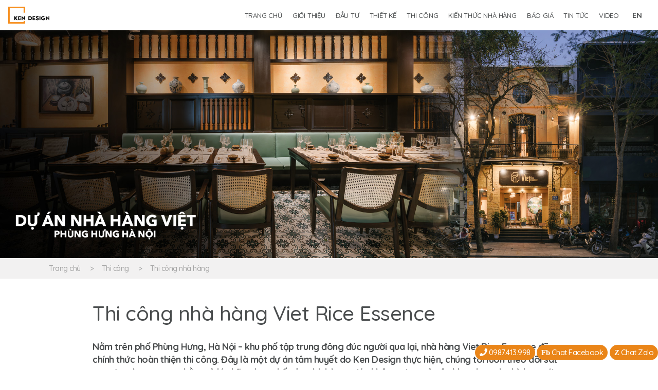

--- FILE ---
content_type: text/html; charset=UTF-8
request_url: https://noithatkendesign.vn/thi-cong-nha-hang-viet-rice-essence.html
body_size: 13841
content:
<!DOCTYPE html>
<html lang="vi-VN">
    <head>
        <meta http-equiv="Content-Type" content="text/html; charset=UTF-8"/>
        <meta http-equiv="X-UA-Compatible" content="IE=edge">
        <meta content="width=device-width, initial-scale=1, maximum-scale=1" name="viewport">
        <meta charset="UTF-8">
<title>Thi công nhà hàng Viet Rice Essence | Kendesign</title>
<link rel="icon" type="image/png" href="/favicon-96x96.png" sizes="96x96" />
<link rel="icon" type="image/svg+xml" href="/favicon.svg" />
<link rel="shortcut icon" href="/favicon.ico" />
<link rel="apple-touch-icon" sizes="180x180" href="/apple-touch-icon.png" />
<link rel="manifest" href="/site.webmanifest" />

<link rel="canonical" href="https://noithatkendesign.vn/thi-cong-nha-hang-viet-rice-essence.html" />

<meta name="description" content="Nằm trên phố Phùng Hưng, Hà Nội – khu phố tập trung đông đúc người qua lại, nhà hàng Viet Rice Essence đã chính thức hoàn thiện thi công. Đây là một dự án tâm huyết do Ken Design thực hiện, chúng tôi....">
<meta name="title" content="Thi công nhà hàng Viet Rice Essence">
<meta name="generator" content="Kendesign">
<meta name="keywords" content="Thi công nhà hàng Viet Rice Essence, nhà hàng Viet Rice Essence, Thi công nhà hàng" />

<!-- <meta property="og:url" content="https://noithatkendesign.vn/post"> -->
<meta property="og:image" content="https://noithatkendesign.vn/storage/app/media/thi-cong-nha-hang-viet-rice-essence-27.jpg" />
<meta property="og:image:secure_url" content="https://noithatkendesign.vn/storage/app/media/thi-cong-nha-hang-viet-rice-essence-27.jpg" />

<meta itemprop="image" content="https://noithatkendesign.vn/storage/app/media/thi-cong-nha-hang-viet-rice-essence-27.jpg">
<meta name="p:domain_verify" content="6c5069037695f230c9a240c9e2a004cc"/>
<!-- CSS --> <!-- Google Fonts -->
  <link rel="preconnect" href="https://fonts.googleapis.com">
  <link rel="preconnect" href="https://fonts.gstatic.com" crossorigin>
  <link href="https://fonts.googleapis.com/css2?family=Roboto&display=swap" rel="stylesheet">

  <style>
    body {
      font-family: 'Roboto', 'Helvetica Neue', Arial, sans-serif;
    }
  </style>

<link rel="stylesheet" href="https://noithatkendesign.vn/themes/kendesign/assets/css/theme/bootstrap.min.css">
<link rel="stylesheet" href="https://noithatkendesign.vn/themes/kendesign/assets/css/theme/slick.css">
<link rel="stylesheet" href="https://noithatkendesign.vn/themes/kendesign/assets/css/theme/slick-theme.css">
<link rel="stylesheet" href="https://noithatkendesign.vn/themes/kendesign/assets/css/theme/animate.css">
<link rel="stylesheet" href="https://noithatkendesign.vn/themes/kendesign/assets/css/style.css">
<script type="text/javascript" src="https://noithatkendesign.vn/themes/kendesign/assets/js/jquery.min.js"></script>
<script type="text/javascript" src="https://noithatkendesign.vn/themes/kendesign/assets/js/bootstrap.min.js"></script>
<script type="text/javascript" src="https://noithatkendesign.vn/themes/kendesign/assets/js/wow.min.js"></script>
<script type="text/javascript" src="https://noithatkendesign.vn/themes/kendesign/assets/js/bootstrap.bundle.js"></script>
<script type="text/javascript" src="https://noithatkendesign.vn/themes/kendesign/assets/js/slick.js"></script>
<link href="https://cdn.jsdelivr.net/npm/select2@4.0.12/dist/css/select2.min.css" rel="stylesheet" />
<script src="https://cdn.jsdelivr.net/npm/select2@4.0.12/dist/js/select2.min.js"></script>
<!-- <script src="https://cdn.onesignal.com/sdks/OneSignalSDK.js" async=""></script> -->
<script type="text/javascript" src="https://app.getresponse.com/view_webform_v2.js?u=yqcvC&webforms_id=hyiwR" data-webform-id="hyiwR"></script>
<!-- <script>
	window.OneSignal = window.OneSignal || [];
	OneSignal.push(function() {
	OneSignal.init({
		appId: "eeff0401-6921-4024-ba4d-9b59d44bebb8",
	});
	});
</script> -->
<!-- <script data-ad-client="ca-pub-5057533982812084" async src="https://pagead2.googlesyndication.com/pagead/js/adsbygoogle.js"></script> -->
<link rel="stylesheet" href="https://cdnjs.cloudflare.com/ajax/libs/photoswipe/4.1.3/photoswipe.min.css">
<link rel="stylesheet" href="https://cdnjs.cloudflare.com/ajax/libs/photoswipe/4.1.3/default-skin/default-skin.min.css">
        <meta name="author" content="Trần Danh Đại" />
        
        <meta name="robots" content="index, follow, noodp, noarchive" />
        <meta name="googlebot" content="index, follow, noodp, noarchive" />
        <meta name="language" content="vi_VN" />
        <!-- Global site tag (gtag.js) - Google Analytics -->
        <script async src="https://www.googletagmanager.com/gtag/js?id=UA-142315701-1"></script>
        <script>
          window.dataLayer = window.dataLayer || [];
          function gtag(){dataLayer.push(arguments);}
          gtag('js', new Date());

          gtag('config', 'UA-142315701-1');
        </script>

        <script type="application/ld+json">
        {
          "@context": "https://schema.org",
          "@type": "Organization",
          "url": "https://noithatkendesign.vn/",
          "contactPoint": [{
            "@type": "ContactPoint",
            "telephone": "+84 987 413 998",
            "contactType": "customer support"
          }]
        }
        </script>
        <!-- Google Tag Manager -->
        <script>(function(w,d,s,l,i){w[l]=w[l]||[];w[l].push({'gtm.start':
        new Date().getTime(),event:'gtm.js'});var f=d.getElementsByTagName(s)[0],
        j=d.createElement(s),dl=l!='dataLayer'?'&l='+l:'';j.async=true;j.src=
        'https://www.googletagmanager.com/gtm.js?id='+i+dl;f.parentNode.insertBefore(j,f);
        })(window,document,'script','dataLayer','GTM-WL8BBSG');</script>
        <!-- End Google Tag Manager -->
        <!-- Facebook Pixel Code -->
        <script>
        !function(f,b,e,v,n,t,s)
        {if(f.fbq)return;n=f.fbq=function(){n.callMethod?
        n.callMethod.apply(n,arguments):n.queue.push(arguments)};
        if(!f._fbq)f._fbq=n;n.push=n;n.loaded=!0;n.version='2.0';
        n.queue=[];t=b.createElement(e);t.async=!0;
        t.src=v;s=b.getElementsByTagName(e)[0];
        s.parentNode.insertBefore(t,s)}(window, document,'script',
        'https://connect.facebook.net/en_US/fbevents.js');
        fbq('init', '1872935652764261');
        fbq('track', 'PageView');
        </script>
        <noscript><img height="1" width="1" style="display:none"
        src="https://www.facebook.com/tr?id=1872935652764261&ev=PageView&noscript=1"
        /></noscript>
        <!-- End Facebook Pixel Code -->

    </head>
    <body>
        <!-- Google Tag Manager (noscript) -->
        <noscript><iframe src="https://www.googletagmanager.com/ns.html?id=GTM-WL8BBSG"
        height="0" width="0" style="display:none;visibility:hidden"></iframe></noscript>
        <!-- End Google Tag Manager (noscript) -->
        <main>
            <header>
    <nav class="navbar navbar-expand-lg nav-header flexbox">
        <a class="navbar-brand logo" href="https://noithatkendesign.vn"><img src="https://noithatkendesign.vn/storage/app/uploads/public/62d/7b1/f4a/62d7b1f4a3851267392657.jpg" alt="Kendesign"></a>
        <button class="navbar-toggler" type="button" data-toggle="collapse" data-target="#navbarMain"
            aria-controls="navbarMain">
            <span class="navbar-toggler-icon"></span>
        </button>
        <div class="collapse navbar-collapse" id="navbarMain">
            <ul class="navbar-nav"><li id="" class="nav-item nav-item"><a href="https://noithatkendesign.vn/" title="" class="nav-link" target="_self">Trang chủ</a></li><li id="" class="nav-item dropdown nav-item"><a href="https://noithatkendesign.vn/gioi-thieu" title="" class="nav-link" target="_self">Giới thiệu</a><ul class="dropdown-menu drop-menu"><li id="" class="nav-item nav-item"><a href="https://noithatkendesign.vn/gioi-thieu" title="" class="nav-link" target="_self">Giới Thiệu Chung</a></li><li id="" class="nav-item nav-item"><a href="https://noithatkendesign.vn/hoat-dong-van-hoa" title="" class="nav-link" target="_self">Hoạt động văn hoá</a></li><li id="" class="nav-item nav-item"><a href="https://noithatkendesign.vn/quy-trinh-doi-voi-khach-hang" title="" class="nav-link" target="_self">Quy trình làm việc</a></li><li id="" class="nav-item nav-item"><a href="https://noithatkendesign.vn/download" title="" class="nav-link" target="_self">Hồ sơ năng lực</a></li></ul></li><li id="" class="dropdown nav-item"><a href="https://noithatkendesign.vn/dau-tu" title="" class="nav-link" target="_self">Đầu tư</a><ul class="dropdown-menu drop-menu"><li id="" class=" nav-item"><a href="https://noithatkendesign.vn/tu-du-toan" title="" class="nav-link" target="_self">Tự dự toán</a></li><li id="" class=" nav-item"><a href="https://noithatkendesign.vn/diem-hoa-von" title="" class="nav-link" target="_self">Điểm hoà vốn</a></li></ul></li><li id="" class="nav-item dropdown nav-item"><a href="https://noithatkendesign.vn/thiet-ke" title="" class="nav-link" target="_self">Thiết kế</a><ul class="dropdown-menu drop-menu"><li id="" class="nav-item nav-item"><a href="https://noithatkendesign.vn/thiet-ke-nha-hang" title="" class="nav-link" target="_self">Thiết kế nhà hàng</a></li><li id="" class=" nav-item"><a href="https://noithatkendesign.vn/thiet-ke-quan-cafe" title="" class="nav-link" target="_self">Thiết kế quán cafe</a></li><li id="" class=" nav-item"><a href="https://noithatkendesign.vn/thiet-ke-bar-pub-lounge" title="" class="nav-link" target="_self">Thiết kế bar pub lounge</a></li><li id="" class=" nav-item"><a href="https://noithatkendesign.vn/thiet-ke-quan-tra-sua" title="" class="nav-link" target="_self">Thiết kế quán trà sữa</a></li><li id="" class=" nav-item"><a href="https://noithatkendesign.vn/thiet-ke-khach-san" title="" class="nav-link" target="_self">Thiết kế khách sạn</a></li><li id="" class=" nav-item"><a href="https://noithatkendesign.vn/thiet-ke-homestay" title="" class="nav-link" target="_self">Thiết Kế Homestay</a></li><li id="" class=" nav-item"><a href="https://noithatkendesign.vn/mau-thiet-ke" title="" class="nav-link" target="_self">Mẫu Thiết Kế</a></li></ul></li><li id="" class="nav-item dropdown nav-item"><a href="https://noithatkendesign.vn/thi-cong" title="" class="nav-link" target="_self">Thi công</a><ul class="dropdown-menu drop-menu"><li id="" class=" nav-item"><a href="https://noithatkendesign.vn/thi-cong-nha-hang" title="" class="nav-link" target="_self">Thi Công Nhà Hàng</a></li><li id="" class=" nav-item"><a href="https://noithatkendesign.vn/thi-cong-quan-cafe" title="" class="nav-link" target="_self">Thi Công Quán Cafe</a></li><li id="" class=" nav-item"><a href="https://noithatkendesign.vn/thi-cong-quan-tra-sua" title="" class="nav-link" target="_self">Thi Công Quán Trà Sữa</a></li><li id="" class=" nav-item"><a href="https://noithatkendesign.vn/thi-cong-homestay" title="" class="nav-link" target="_self">Thi Công HomeStay</a></li></ul></li><li id="" class="dropdown nav-item"><a href="https://noithatkendesign.vn/kien-thuc-nha-hang" title="" class="nav-link" target="_self">Kiến thức nhà hàng</a><ul class="dropdown-menu drop-menu"><li id="" class=" nav-item"><a href="https://noithatkendesign.vn/xu-huong-kinh-doanh-nha-hang" title="" class="nav-link" target="_self">Xu Hướng Kinh Doanh Nhà Hàng Cafe</a></li><li id="" class=" nav-item"><a href="https://noithatkendesign.vn/kien-thuc-kinh-doanh" title="" class="nav-link" target="_self">Kiến Thức Kinh Doanh Nhà Hàng cafe</a></li><li id="" class=" nav-item"><a href="https://noithatkendesign.vn/kien-thuc-quan-ly-van-hang-nha-hang" title="" class="nav-link" target="_self">Kiến thức quản lý vận hàng nhà hàng</a></li><li id="" class=" nav-item"><a href="https://noithatkendesign.vn/default" title="" class="nav-link" target="_self">Video Hướng Dẫn</a></li></ul></li><li id="" class="dropdown nav-item"><a href="https://noithatkendesign.vn/bao-gia" title="" class="nav-link" target="_self">Báo giá</a><ul class="dropdown-menu drop-menu"><li id="" class=" nav-item"><a href="https://noithatkendesign.vn/bao-gia#bao-gia-thiet-ke" title="" class="nav-link" target="_self">Báo giá thiết kế</a></li><li id="" class=" nav-item"><a href="https://noithatkendesign.vn/bao-gia#bao-gia-thi-cong" title="" class="nav-link" target="_self">Báo giá thi công</a></li><li id="" class=" nav-item"><a href="https://noithatkendesign.vn/bao-gia#chinh-sach" title="" class="nav-link" target="_self">Chính sách</a></li><li id="" class=" nav-item"><a href="https://noithatkendesign.vn/bao-gia#khuyen-mai" title="" class="nav-link" target="_self">Chương trình khuyến mại</a></li></ul></li><li id="" class="dropdown nav-item"><a href="https://noithatkendesign.vn/tin-tuc" title="" class="nav-link" target="_self">Tin tức</a><ul class="dropdown-menu drop-menu"><li id="" class=" nav-item"><a href="https://noithatkendesign.vn/tuyen-dung" title="" class="nav-link" target="_self">Tuyển dụng</a></li><li id="" class=" nav-item"><a href="https://noithatkendesign.vn/tin-tuc-kinh-doanh-nha-hang" title="" class="nav-link" target="_self">Tin Tức Kinh Doanh Nhà Hàng</a></li></ul></li><li id="" class=" nav-item"><a href="https://noithatkendesign.vn/ken-channel" title="" class="nav-link" target="_self">Video</a></li></ul>        </div>
        <a class="navbar flag" target="_blank" href="https://kendesign.vn/">
            <b>EN</b>
        </a>
    </nav>
</header>
<style type="text/css">
    @media (max-width: 992px) {
        /*.navbar-collapse {
            max-height: 0.9vh;
            overflow-y: auto;
        }*/

        #navbarMain{
            max-height:500px;overflow-y:auto;
        }

    }
    
    #navbarMain .dropdown-menu{
        overflow-y: hidden !important;
    }
    
</style>            <div class="main">
                    

<div class="slider-banner">

	    <div>
        <div class="img-drop">
            <img src="https://noithatkendesign.vn/storage/app/media/phung_hung_bia2.jpg" alt="Thi công nhà hàng Viet Rice Essence">
        </div>
    </div>
    </div>
<script src="https://noithatkendesign.vn/themes/kendesign/assets/js/slider-banner.js"></script>
<div style="background:#f2f1f1;">  
    <div class="container">
        <ul class="sub_menu breadcrumbs">
            <li><a href="https://noithatkendesign.vn">Trang chủ</a></li>
                        <li><a href="https://noithatkendesign.vn/thi-cong">Thi công</a></li>
                        <li><a href="https://noithatkendesign.vn/thi-cong-nha-hang">Thi công nhà hàng</a></li>
        </ul>
    </div>
</div>
<section class="design_detail pt-45 pb-60">

    <div class="container" style="max-width:950px;">
        <h1 class="fz-40 title">Thi công nhà hàng Viet Rice Essence</h1>
        <div class="text mt-30 sub-title" style="height: auto;"><p dir="ltr">Nằm trên phố Phùng Hưng, Hà Nội – khu phố tập trung đông đúc người qua lại, nhà hàng Viet Rice Essence đã chính thức hoàn thiện thi công. Đây là một dự án tâm huyết do Ken Design thực hiện, chúng tôi luôn theo dõi sát sao từng hạng mục, nhằm xử lý những hạn chế của nhà hàng, giúp không gian trở nên khoa học và phù hợp với nhu cầu của khách hàng. Cùng chiêm ngưỡng <em><strong>thi công nhà hàng Viet Rice Essence</strong></em> ngay sau đây nhé.</p></div>
        <hr style="margin:0px;"><br/>
        <!-- <h3 class="fz-30">Thông tin chung </h3> -->
        <table class="table table-striped">
        	<tbody>
        		<tr>
        			<td width="25%"><b>Tổng diện tích</b></td>
        			<td width="25%">280 m<sup>2</sup></td>
        			<td width="25%"><b>Chi phí đầu tư</b></td>
        			<td width="25%">0 <sup>vnđ</sup></td>
        		</tr>
        		<tr>
        			<td><b>Vị trí</b></td>
        			<td>Phùng Hưng - Hà Nội</td>
        			<td><b>Đơn vị thiết kế</b></td>
        			<td>KenDesign</td>
        		</tr>
        		<tr>
        			<td><b>Chủ đầu tư dự án</b></td>
        			<td>Viet Rice Essence</td>
        			<td><b>Phong cách</b></td>
        			<td>Cổ điển</td>
        		</tr>
        	</tbody>
        </table>

        <div class="content">
            <div class="menu">
                <p style="font-size:18px;font-weight:bold;">Nội dung bài viết.</p>
                <ol id="toc"></ol>
            </div>

            
        	<p dir="ltr">Nằm trên phố Phùng Hưng, Hà Nội – khu phố tập trung đông đúc người qua lại, nhà hàng Viet Rice Essence đã chính thức hoàn thiện thi công. Đây là một dự án tâm huyết do Ken Design thực hiện, chúng tôi luôn theo dõi sát sao từng hạng mục, nhằm xử lý những hạn chế của nhà hàng, giúp không gian trở nên khoa học và phù hợp với nhu cầu của khách hàng. Cùng chiêm ngưỡng <em><strong>thi công nhà hàng Viet Rice Essence</strong></em> ngay sau đây nhé.</p>

<p dir="ltr"><img src="https://noithatkendesign.vn/storage/app/media/uploaded-files/thi-cong-nha-hang-viet-rice-essence-15.jpg" style="width: 100%;" class="fr-fic fr-dib" data-result="success" alt="Thi công nhà hàng Viet Rice Essence"></p>

<h2 dir="ltr">Nhà hàng Viet Rice Essence - Tái hiện kiến trúc Việt Nam xưa</h2>

<p dir="ltr">Thiết kế nhà hàng Viet Rice Essence lấy cảm hứng từ phong cách thiết kế nhà hàng đồng quê tượng trưng cho vùng Bắc Bộ Việt Nam. Đây là một trong những xu hướng thiết kế nhà hàng truyền thống phong cách Việt mà chủ đầu tư có thể thấy.</p>

<p dir="ltr"><img src="https://noithatkendesign.vn/storage/app/media/uploaded-files/thi-cong-nha-hang-viet-rice-essence-27.jpg" class="fr-fic fr-dib" data-result="success" alt="Thi công nhà hàng Viet Rice Essence	" style="width: 100%;"></p>

<p><img src="https://noithatkendesign.vn/storage/app/media/uploaded-files/thi-cong-nha-hang-viet-rice-essence-16.jpg" style="width: 100%;" class="fr-fic fr-dib" data-result="success" alt="Thi công nhà hàng Viet Rice Essence"></p>

<p dir="ltr">Không gian truyền thống Việt Nam là sự kết hợp giữa mạch nguồn văn hóa truyền thống và hiện đại, tạo nên cảm giác gần gũi, cổ kính nhưng cũng không kém phần sang trọng, ấm cúng. Các màu sắc được kết hợp trong không gian nội thất thường là những màu trầm, trung tính nhằm làm nổi bật vẻ đẹp tự nhiên của gỗ.</p>

<p><img src="https://noithatkendesign.vn/storage/app/media/uploaded-files/thi-cong-nha-hang-viet-rice-essence-9.jpg" style="width: 100%;" class="fr-fic fr-dib" data-result="success" alt="Thi công nhà hàng Viet Rice Essence"></p>

<p><img src="https://noithatkendesign.vn/storage/app/media/uploaded-files/thi-cong-nha-hang-viet-rice-essence-22.jpg" style="width: 100%;" class="fr-fic fr-dib" data-result="success" alt="Thi công nhà hàng Viet Rice Essence"></p>

<p dir="ltr">Sau quá trình làm việc nghiêm túc, nhà hàng Viet Rice Essence đã chính thức ra mắt với dáng vẻ tự tin nhất. Toàn bộ không gian nhà hàng khoác lên một tinh thần mới với phong thái Việt Nam cổ điển. Không gian thông thoáng cùng diện tích 280m2 khá ấn tượng, nhà hàng Viet Rice Essence sẽ làm khuynh đảo thị trường ăn uống Việt trong thời gian sớm nhất.</p>

<p><img src="https://noithatkendesign.vn/storage/app/media/uploaded-files/thi-cong-nha-hang-viet-rice-essence-1.jpg" style="width: 100%;" class="fr-fic fr-dib" data-result="success" alt="Thi công nhà hàng Viet Rice Essence"></p>

<p dir="ltr">Không gian thiết kế kiến trúc nhà hàng vẫn có nét hiện đại xen kẽ trong nội thất tạo sự hòa hợp cho một không gian nhà hàng tiếp đón cả tệp khách trong và ngoài nước. Sống trong không gian đô thành nhộn nhịp, con người luôn phải chạy đua với thời gian, với sự hối hả của cuộc sống đến độ quên đi khoảng thời gian bình yên, thư giãn mà mình đã từng có là từ khi nào.</p>

<p dir="ltr"><img src="https://noithatkendesign.vn/storage/app/media/uploaded-files/thi-cong-nha-hang-viet-rice-essence-25.jpg" style="width: 100%;" class="fr-fic fr-dib" data-result="success" alt="Thi công nhà hàng Viet Rice Essence"></p>

<h2 dir="ltr">Hiện trạng công trình&nbsp;</h2>

<p dir="ltr">Nhà hàng được thiết kế dựa trên mặt bằng cũ và được sửa sang lại tạo đặc trưng phong cách riêng mang đến không gian mới lạ, thu hút hơn. Đội ngũ KTS của KenDesign đã thiết kế, tính toán sao cho biến không gian cũ nơi đây thay đổi theo định hướng như mong muốn của chủ đầu tư. Không gian được thổi làn gió mới với phong cách Việt Nam hoài cổ, nhẹ nhàng thấp thoáng hình ảnh Hà Nội phố xưa.</p>

<p dir="ltr"><img src="https://noithatkendesign.vn/storage/app/media/uploaded-files/thi-cong-nha-hang-viet-rice-esence-009.jpg" style="width: 100%;" class="fr-fic fr-dib" data-result="success" alt="Thi công nhà hàng Viet Rice Essence"></p>

<h2 dir="ltr">Quá trình thi công nhà hàng Viet Rice Essence&nbsp;</h2>

<p dir="ltr">Kiến trúc sư của KenDesign cũng luôn theo dõi quá trình thi công nhà hàng và hỗ trợ tốt nhất khi cần thiết, giúp công trình hoàn thiện nhanh chóng, an toàn. Thi công nhà hàng Viet Rice Essence do KenDesign thực hiện diễn ra khá an toàn, hiệu quả, mang đến sự hài lòng cho chủ đầu tư. Qua quá trình này, nhà hàng hiện lên sắc nét, từ ánh sáng, màu sắc cho đến hệ kiến trúc nội thất, tất cả đều tương đồng với bản vẽ, hứa hẹn sẽ mang đến những trải nghiệm mới mẻ cho khách hàng khi sử dụng dịch vụ tại đây.</p>

<p><img src="https://noithatkendesign.vn/storage/app/media/uploaded-files/thi-cong-nha-hang-viet-rice-essence-20.jpg" style="width: 1000%;" class="fr-fic fr-dib" data-result="success" alt="Thi công nhà hàng Viet Rice Essence"></p>

<p dir="ltr">Để đảm bảo tính vững chắc và an toàn cho thực khách trong quá trình thưởng thức tại nhà hàng, KenDesign luôn thực hiện đúng các nguyên tác về kỹ thuật gia công lắp đặt, quy trình thi công đảm bảo. Bên cạnh đó KTS còn bố trí hệ thống cây xanh bao phủ, xuyên suốt không gian nhà hàng, tạo cảm giác mát mẻ, thông thoáng thể hiện đúng tinh thần một Việt Nam cổ kính. Ghé thăm nơi đây, thực khách sẽ tìm được sự yên bình và thảnh thơi sau những bộn bề, áp lực của cuộc sống.</p>

<p><img src="https://noithatkendesign.vn/storage/app/media/uploaded-files/thi-cong-nha-hang-viet-rice-essence-6.jpg" class="fr-fic fr-dib" data-result="success" alt="Thi công nhà hàng Viet Rice Essence"></p>

<p dir="ltr">Chúng tôi cân đối giữa việc trải nghiệm cũng như công năng phục vụ của quán để lên ý tưởng thiết kế, mỗi góc nội thất lại có những mục đích kinh doanh riêng của nhà hàng. Vì vậy, chủ đầu tư rất hài lòng với phương án này và hoàn toàn tin tưởng giao phó cho đội ngũ&nbsp;</p>

<p dir="ltr">KenDesign.</p>

<h2 dir="ltr">Sau khi hoàn thiện nhà hàng Viet Rice Essence “sắc nét” ra sao? &nbsp;</h2>

<p dir="ltr">Không gian truyền thống Việt Nam là sự kết hợp giữa mạch nguồn văn hóa truyền thống và hiện đại, tạo nên cảm giác gần gũi, cổ kính nhưng cũng không kém phần sang trọng, ấm cúng. Các màu sắc được kết hợp trong không gian nội thất thường là những màu trầm, trung tính nhằm làm nổi bật vẻ đẹp tự nhiên của gỗ.</p>

<p dir="ltr">
	<br>
</p>

<p dir="ltr"><img src="https://noithatkendesign.vn/storage/app/media/uploaded-files/thi-cong-nha-hang-viet-rice-essence-29.jpg" class="fr-fic fr-dib" data-result="success" alt="Thi công nhà hàng Viet Rice Essence"></p>

<p dir="ltr">Mặt tiền nhà hàng thoáng, dựa trên cấu trúc sẵn, nhà hàng Viet Rice Essence gây ấn tượng với không gian ngoại thất với khung cửa gỗ chặm khắc tinh tế. Những họa tiết đường cong cùng cột gỗ tái hiện không gian Việt Nam xưa đầy độc đáo. Bên cạnh đó ngoài với nhiều cây xanh đã tạo được sự thu hút, nổi bật cùng hình ảnh ngôi nhà đậm chất Hà Nội xưa cũ.&nbsp;</p>

<p dir="ltr"><img src="https://noithatkendesign.vn/storage/app/media/uploaded-files/thi-cong-nha-hang-viet-rice-essence-18.jpg" style="width: 100%;" class="fr-fic fr-dib" data-result="success" alt="Thi công nhà hàng Viet Rice Essence"></p>

<h3 dir="ltr">Thi công nội thất</h3>

<p dir="ltr">Hệ thống bàn ghế lấy ý tưởng từ phong cách Phương Đông cổ xưa hoà trộn chút hơi thở hiện đại. Mặt bàn vuông phẳng, xếp dài cho những hội nhóm đông người. Các đường gỗ gân chạm, tựa ghế đều được thiết kế hài hoà tạo nên được phong thái uy nghiêm, sang trọng cho không gian.</p>

<p dir="ltr"><img src="https://noithatkendesign.vn/storage/app/media/uploaded-files/thi-cong-nha-hang-viet-rice-essence-0.jpg" class="fr-fic fr-dib" data-result="success" alt="Thi công nhà hàng Viet Rice Essence"></p>

<p dir="ltr"><img src="https://noithatkendesign.vn/storage/app/media/uploaded-files/thi-cong-nha-hang-viet-rice-essence-7.jpg" class="fr-fic fr-dib" data-result="success" alt="Thi công nhà hàng Viet Rice Essence"></p>

<h3 dir="ltr">Thi công hệ thống chiếu sáng</h3>

<p dir="ltr">Để tránh không gian nhà hàng quá trầm tối, thiết kế KenDesign khéo léo lắp đặt hệ thống đèn bằng chùm. Chi tiết nhỏ nhưng tạo được thích thú cũng như mới lạ cho không gian nhà hàng.</p>

<p dir="ltr"><img src="https://noithatkendesign.vn/storage/app/media/uploaded-files/thi-cong-nha-hang-viet-rice-essence-10.jpg" class="fr-fic fr-dib" data-result="success" alt="Thi công nhà hàng Viet Rice Essence"></p>

<p dir="ltr">Trong thiết kế này ngoài sử dụng ánh sáng đèn chìm trong tường còn sử dụng đèn chiếu được thả trong những chiếc đèn lống đan bằng tre trải dài dọc theo nội thất ấn tượng. Kết hợp với gam màu nhẹ nhàng, ấm áp chắc chắn sẽ giúp bạn sở hữu một không gian nhà hàng truyền thống khiến khách hàng khó quên. Bên cạnh đó nhà hàng cũng có những không gian riêng tư dành cho những gia đình, hội nhóm có một bầu không khí ấm cúng riêng tư.&nbsp;</p>

<p dir="ltr"><img src="https://noithatkendesign.vn/storage/app/media/uploaded-files/thi-cong-nha-hang-viet-rice-essence-5.jpg" class="fr-fic fr-dib" data-result="success" alt="Thi công nhà hàng Viet Rice Essence"></p>

<h3 dir="ltr">Thi công decor&nbsp;</h3>

<p dir="ltr">Cùng với đó, thiết kế nhà hàng truyền thống cũng sử dụng họa tiết gỗ truyền thống trong những căn nhà đăc trưng của Việt Nam mang lại một cảm giác gần gũi và thân thuộc. Cùng với đó là những hình ảnh hoa sen, nón lá, các họa tiết hoa văn bằng tre, trúc, hoặc các bức tranh mô phỏng lại các hoạt động đặc trưng của người Việt như cánh đồng lúa, các gánh hàng rong… trong thiết kế nhà hàng truyền thống phong cách Việt Nam.</p>

<p><img src="https://noithatkendesign.vn/storage/app/media/uploaded-files/thi-cong-nha-hang-viet-rice-essence-4.jpg" class="fr-fic fr-dib" data-result="success" alt="Thi công nhà hàng Viet Rice Essence"></p>

<p dir="ltr">Các loại gạch bông cũng thường được sử dụng trong thiết kế nhà hàng truyền thống kết hợp những mẫu gạch này với nhau, nó mang tới hiệu quả thị giác vô cùng tốt. Nó cũng có thể được sử dụng trong việc trang trí hoặc ra điểm nhấn trong không gian của quán. Trong thiết kế nhà hàng này, đội ngũ KTS đã tạo ra những tiểu cảnh độc đáo với văn hóa làng quê Việt Nam truyền thống.</p>

<p dir="ltr"><img src="https://noithatkendesign.vn/storage/app/media/uploaded-files/thi-cong-nha-hang-viet-rice-essence-21.jpg" style="width: 100%;" class="fr-fic fr-dib" data-result="success" alt="Thi công nhà hàng Viet Rice Essence"></p>

<h2 dir="ltr">Hợp tác thi công thiết kế cùng KenDesign&nbsp;</h2>

<p dir="ltr">Thi công nhà hàng Viet Rice Essence là một trong những dự án đạt được nhiều thành công tại Phùng Hưng - Hà Nội do KenDesign thực hiện cùng chủ đầu tư. Công trình nổi bật với sự kết hợp hài hòa giữa tinh thần một Việt Nam cổ kính, thể hiện qua đặc trưng của phong cách thiết kế Việt Nam độc đáo, hứa hẹn sẽ mang đến khách hàng những trải nghiệm mới mẻ nhất.</p>

<p dir="ltr"><img src="https://noithatkendesign.vn/storage/app/media/uploaded-files/thi-cong-nha-hang-viet-rice-essence-13.jpg" class="fr-fic fr-dib" data-result="success" alt="Thi công nhà hàng Viet Rice Essence"></p>

<p dir="ltr">Hy vọng chủ đầu tư sẽ ngày càng phát triển với chuỗi nhà hàng, mở rộng quy mô thêm nhiều cơ sở. Nếu bạn có hứng thú với công trình trên cũng như có dự định kinh doanh nhà hàng, cafe trong tương lai, hãy liên hệ với chúng tôi để được tư vấn nhanh chóng và hoàn toàn miễn phí. Chúng tôi tự hào là đơn vị thiết kế thi công nhà hàng uy tín trên toàn quốc, có đội ngũ kiến trúc sư trẻ trung năng động, cùng đội ngũ thi công đầy kinh nghiệm và nhiệt huyết.</p>

<p dir="ltr">Xem thêm:<a href="https://noithatkendesign.vn/thiet-ke-nha-hang-viet-rice-essence-khong-gian-ban-sac-kien-truc-viet-nam-xua.html" rel="noopener noreferrer" target="_blank">&nbsp;Thiết kế nhà hàng Viet Rice Essence - Cảm hứng từ bản sắc kiến trúc Việt Nam xưa</a></p>

<p dir="ltr">KenDesign đã thực hiện rất nhiều dự án trên toàn quốc và quốc tế, chắc chắn sẽ mang đến bạn những công trình ấn tượng nhất, độc đáo nhất. Vậy còn chần chờ gì nữa mà không liên hệ hợp tác ngay để sở hữu cho mình một không gian kinh doanh độc nhất vô nhị và nhận được nhiều ưu đãi.</p>

<p>
	<br>
</p>

<p>
	<br>
</p>
        </div>
       
    </div>
</section>
<section class="blog pt-45 pb-45">
    <div class="container">
        <div class="fb-comments" data-href="https://noithatkendesign.vn/thi-cong-nha-hang-viet-rice-essence.html" data-width="100%" data-numposts="5"></div>
    </div>
</section>

<section class="blog pt-45 pb-45 bg">
    <div class="container">
        <h2 class="title fz-26 text-uppercase">Thi công nhà hàng khác</h2>
        <div class="blog-row wow fadeIn" data-wow-duration="3s" data-wow-delay="0.3s">
            <div class="row mt-30">
                                <div class="col-lg-3 col-md-3 col-sm-6 col-12">
                    <a href="https://noithatkendesign.vn/thi-cong-nha-hang-phuong-nam-yen-lang.html" data-toggle="tooltip"  class="blog-item pb-20" title="Thi công nhà hàng Phương Nam Yên Lãng">
                        <div class="img-drop"><img src="https://noithatkendesign.vn/storage/app/media/thi-cong-nha-hang-phuong-nam-yen-lang34.jpg" alt="Thi công nhà hàng Phương Nam Yên Lãng"></div>
                        <div class="sub-title mt-15" title="Thi công nhà hàng Phương Nam Yên Lãng">Thi công nhà hàng Phương Nam Y...</div>
                        <div class="text">Thi công nhà hàng Phương Nam Yên Lãng tiếp tục mang đến không gian truyền thống...</div>
                    </a>
                </div>
                                <div class="col-lg-3 col-md-3 col-sm-6 col-12">
                    <a href="https://noithatkendesign.vn/hanh-trinh-ho-bien-tu-nha-cu-thanh-nha-hang-viet-rice-essence.html" data-toggle="tooltip"  class="blog-item pb-20" title="Hành trình “hô biến” từ nhà cũ thành nhà hàng Viet Rice Essence">
                        <div class="img-drop"><img src="https://noithatkendesign.vn/storage/app/media/thi-cong-nha-hang-viet-2.jpg" alt="Hành trình “hô biến” từ nhà cũ thành nhà hàng Viet Rice Essence"></div>
                        <div class="sub-title mt-15" title="Hành trình “hô biến” từ nhà cũ thành nhà hàng Viet Rice Essence">Hành trình “hô biến” từ nhà cũ...</div>
                        <div class="text">“Nhà cũ đổi thành nhà hàng Việt hạng sang” là ý tưởng cho dự án thiết kế và thi...</div>
                    </a>
                </div>
                                <div class="col-lg-3 col-md-3 col-sm-6 col-12">
                    <a href="https://noithatkendesign.vn/thi-cong-nha-hang-the-sake.html" data-toggle="tooltip"  class="blog-item pb-20" title="Thi công nhà hàng The Sake - Đắm chìm trong không gian Nhật Bản sống động">
                        <div class="img-drop"><img src="https://noithatkendesign.vn/storage/app/media/thi-cong-nha-hang-the-sake-1.jpg" alt="Thi công nhà hàng The Sake - Đắm chìm trong không gian Nhật Bản sống động"></div>
                        <div class="sub-title mt-15" title="Thi công nhà hàng The Sake - Đắm chìm trong không gian Nhật Bản sống động">Thi công nhà hàng The Sake - Đ...</div>
                        <div class="text">Tọa lạc tại khu trung tâm sầm uất Quận 1, có một The Sake với thật nhiều những trải nghiệm khác b...</div>
                    </a>
                </div>
                                <div class="col-lg-3 col-md-3 col-sm-6 col-12">
                    <a href="https://noithatkendesign.vn/thi-cong-nha-hang-lau-ca-keo-mien-tay-hai.html" data-toggle="tooltip"  class="blog-item pb-20" title="Thi công nhà hàng Lẩu Cá Kèo Miền Tây - A Hải">
                        <div class="img-drop"><img src="https://noithatkendesign.vn/storage/app/media/------------------trangha/thi-cong-nha-hang-lau-ca-keo-mien-tay-6%20rs.jpg" alt="Thi công nhà hàng Lẩu Cá Kèo Miền Tây - A Hải"></div>
                        <div class="sub-title mt-15" title="Thi công nhà hàng Lẩu Cá Kèo Miền Tây - A Hải">Thi công nhà hàng Lẩu Cá Kèo M...</div>
                        <div class="text">Thi công nhà hàng lẩu cá kèo miền Tây A Hải là một công trình để lại nhiều ấn tượng. Mờ...</div>
                    </a>
                </div>
                            </div>
            <a href="https://noithatkendesign.vn/thi-cong-nha-hang" class="sub-title icon-right mt-30 text-right">xem thêm</a>
        </div>
    </div>
</section>

<section class="news_blog pt-45 design_blog">
    <div class="container">
        <h2 class="title fz-26">Bài viết nổi bật</h2>
        <div class="row news_list mt-15">
                        <div class="col-lg-3 col-md-3 col-sm-6 col-12">
                <a href="https://noithatkendesign.vn/bi-quyet-thiet-ke-phong-vip-nha-hang-sang-trong-rieng-tu-dang-cap.html" class="news_item pt-15 pb-15" data-toggle="tooltip"  class="blog-item pb-20" title="Bí quyết thiết kế phòng VIP nhà hàng sang trọng, riêng tư, đẳng cấp">
                    <div class="blog_img">
                        <div class="img-drop"><img src="https://noithatkendesign.vn/storage/app/media/thiet-ke-phong-vip-nha-hang-5.jpg" alt="Bí quyết thiết kế phòng VIP nhà hàng sang trọng, riêng tư, đẳng cấp">
                        </div>
                    </div>
                    <div class="blog_content">
                        <h5 class="title">Bí quyết thiết kế phòng VIP nhà...</h5>
                        <div class="text">Khám phá bí quyết thiết kế phòng VIP nhà hàng sang trọng, cách âm chuẩn, tiện ng...</div>
                    </div>
                </a>
            </div>

                        <div class="col-lg-3 col-md-3 col-sm-6 col-12">
                <a href="https://noithatkendesign.vn/huong-dan-thiet-ke-bep-nha-hang-chuan-tu-z-theo-tieu-chuan-bep-mot-chieu-2025.html" class="news_item pt-15 pb-15" data-toggle="tooltip"  class="blog-item pb-20" title="Hướng dẫn thiết kế bếp nhà hàng chuẩn từ A-Z theo tiêu chuẩn bếp một chiều 2025">
                    <div class="blog_img">
                        <div class="img-drop"><img src="https://noithatkendesign.vn/storage/app/media/thiet-ke-bep-nha-hang.jpg" alt="Hướng dẫn thiết kế bếp nhà hàng chuẩn từ A-Z theo tiêu chuẩn bếp một chiều 2025">
                        </div>
                    </div>
                    <div class="blog_content">
                        <h5 class="title">Hướng dẫn thiết kế bếp nhà hàng...</h5>
                        <div class="text">Hướng dẫn thiết kế bếp nhà hàng chuẩn bếp một chiều 2025. KenDesign cu...</div>
                    </div>
                </a>
            </div>

                        <div class="col-lg-3 col-md-3 col-sm-6 col-12">
                <a href="https://noithatkendesign.vn/thiet-ke-nha-hang-bbq-chicken-han-quoc-bac-giang-khong-gian-tre-trung-ruc-sac-vi-han.html" class="news_item pt-15 pb-15" data-toggle="tooltip"  class="blog-item pb-20" title="Thiết kế nhà hàng BBQ CHICKEN Hàn Quốc - Bắc Giang: Không gian trẻ trung, rực sắc vị Hàn">
                    <div class="blog_img">
                        <div class="img-drop"><img src="https://noithatkendesign.vn/storage/app/media/thiet-ke-nha-hang-bbq-chicken-han-quoc-bac-giang-3.jpg" alt="Thiết kế nhà hàng BBQ CHICKEN Hàn Quốc - Bắc Giang: Không gian trẻ trung, rực sắc vị Hàn">
                        </div>
                    </div>
                    <div class="blog_content">
                        <h5 class="title">Thiết kế nhà hàng BBQ CHICKEN Hà...</h5>
                        <div class="text">Thiết kế nhà hàng BBQ CHICKEN Hàn Quốc - Bắc Giang mang đến không gian trẻ trung, đậm sắc vị Hàn,...</div>
                    </div>
                </a>
            </div>

                        <div class="col-lg-3 col-md-3 col-sm-6 col-12">
                <a href="https://noithatkendesign.vn/bat-mi-cach-trang-tri-quan-cafe-nho-dep-thu-hut-tu-cai-nhin-dau-tien.html" class="news_item pt-15 pb-15" data-toggle="tooltip"  class="blog-item pb-20" title="Bật mí cách trang trí quán cafe nhỏ đẹp thu hút từ cái nhìn đầu tiên">
                    <div class="blog_img">
                        <div class="img-drop"><img src="https://noithatkendesign.vn/storage/app/media/thiet-ke-quan-ca-phe-ven-ho-24.jpg" alt="Bật mí cách trang trí quán cafe nhỏ đẹp thu hút từ cái nhìn đầu tiên">
                        </div>
                    </div>
                    <div class="blog_content">
                        <h5 class="title">Bật mí cách trang trí quán cafe...</h5>
                        <div class="text"></div>
                    </div>
                </a>
            </div>

                    </div>
        <a href="https://noithatkendesign.vn/tin-tuc" class="sub-title icon-right mt-30 text-right">xem thêm</a>
    </div>
</section>
<!-- Root element of PhotoSwipe. Must have class pswp. -->
<style type="text/css">
    .pswp{ z-index:9999 !important;  }
</style>
<div class="pswp" tabindex="-1" role="dialog" aria-hidden="true">

    <!-- Background of PhotoSwipe. 
         It's a separate element as animating opacity is faster than rgba(). -->
    <div class="pswp__bg"></div>

    <!-- Slides wrapper with overflow:hidden. -->
    <div class="pswp__scroll-wrap">

        <!-- Container that holds slides. 
            PhotoSwipe keeps only 3 of them in the DOM to save memory.
            Don't modify these 3 pswp__item elements, data is added later on. -->
        <div class="pswp__container">
            <div class="pswp__item"></div>
            <div class="pswp__item"></div>
            <div class="pswp__item"></div>
        </div>

        <!-- Default (PhotoSwipeUI_Default) interface on top of sliding area. Can be changed. -->
        <div class="pswp__ui pswp__ui--hidden">

            <div class="pswp__top-bar">

                <!--  Controls are self-explanatory. Order can be changed. -->

                <div class="pswp__counter"></div>

                <button class="pswp__button pswp__button--close" title="Close (Esc)"></button>

                <button class="pswp__button pswp__button--share" title="Share"></button>

                <button class="pswp__button pswp__button--fs" title="Toggle fullscreen"></button>

                <button class="pswp__button pswp__button--zoom" title="Zoom in/out"></button>

                <!-- Preloader demo https://codepen.io/dimsemenov/pen/yyBWoR -->
                <!-- element will get class pswp__preloader--active when preloader is running -->
                <div class="pswp__preloader">
                    <div class="pswp__preloader__icn">
                      <div class="pswp__preloader__cut">
                        <div class="pswp__preloader__donut"></div>
                      </div>
                    </div>
                </div>
            </div>

            <div class="pswp__share-modal pswp__share-modal--hidden pswp__single-tap">
                <div class="pswp__share-tooltip"></div> 
            </div>

            <button class="pswp__button pswp__button--arrow--left" title="Previous (arrow left)">
            </button>

            <button class="pswp__button pswp__button--arrow--right" title="Next (arrow right)">
            </button>

            <div class="pswp__caption">
                <div class="pswp__caption__center"></div>
            </div>

        </div>

    </div>

</div>

<section class="quick-links pt-50 pb-50 wow fadeIn" data-wow-duration="3s" data-wow-delay="0.3s">
    <div class="container">
        <div class="links-icon">
            <div class="row">
                <div class="col-lg-4 col-md-4 col-sm-4">
                    <a href="https://nhahangdep.vn/" target="_blank" class="icon-item">
                        <div class="icon">
                            <div class="img-drop"><img src="https://noithatkendesign.vn/themes/kendesign/assets/img/1a.png" alt=""></div>
                        </div>
                        <div class="title mt-15">thiết kế nhà hàng</div>
                    </a>
                </div>
                <div class="col-lg-4 col-md-4 col-sm-4">
                    <a href="https://noithatcaphe.vn/" target="_blank" class="icon-item">
                        <div class="icon">
                            <div class="img-drop"><img src="https://noithatkendesign.vn/themes/kendesign/assets/img/2a.png" alt=""></div>
                        </div>
                        <div class="title mt-15">thiết kế quán cafe</div>
                    </a>
                </div>
                <div class="col-lg-4 col-md-4 col-sm-4">
                    <a href="https://shopbanghe.vn/" target="_blank" class="icon-item">
                        <div class="icon">
                            <div class="img-drop"><img src="https://noithatkendesign.vn/themes/kendesign/assets/img/3a.png" alt=""></div>
                        </div>
                        <div class="title mt-15">đồ nội thất quán cafe</div>
                    </a>
                </div>
            </div>
        </div>
        <div class="links-content mt-50">
            
            <h3 class="sub-title"><span>liên kết nhanh</span></h3>
            <ul class="row mt-30">
                                <li class="col-lg-3 col-md-6 col-sm-6 col-12"><a href="https://noithatkendesign.vn/thiet-ke">Thiết kế</a></li>
                                <li class="col-lg-3 col-md-6 col-sm-6 col-12"><a href="https://noithatkendesign.vn/thi-cong">Thi công</a></li>
                                <li class="col-lg-3 col-md-6 col-sm-6 col-12"><a href="https://noithatkendesign.vn/tu-du-toan">Dự Toán</a></li>
                                <li class="col-lg-3 col-md-6 col-sm-6 col-12"><a href="https://noithatkendesign.vn/diem-hoa-von">Điểm Hòa Vốn</a></li>
                                <li class="col-lg-3 col-md-6 col-sm-6 col-12"><a href="https://noithatkendesign.vn/kien-thuc-nha-hang">Kiến thức nhà hàng</a></li>
                                <li class="col-lg-3 col-md-6 col-sm-6 col-12"><a href="https://noithatkendesign.vn/khuyen-mai">khuyến mại</a></li>
                                <li class="col-lg-3 col-md-6 col-sm-6 col-12"><a href="https://noithatkendesign.vn/tai-khoan-ngan-hang-kendesign.html">Tài Khoản Kendesign</a></li>
                                <li class="col-lg-3 col-md-6 col-sm-6 col-12"><a href="https://noithatkendesign.vn/tin-tuc">Tin Tức</a></li>
                                <li class="col-lg-3 col-md-6 col-sm-6 col-12"><a href="https://noithatkendesign.vn/gioi-thieu">Giới thiệu KenDesign</a></li>
                                <li class="col-lg-3 col-md-6 col-sm-6 col-12"><a href="https://noithatkendesign.vn/quy-trinh-doi-voi-khach-hang">Quy trình làm việc</a></li>
                                <li class="col-lg-3 col-md-6 col-sm-6 col-12"><a href="https://noithatkendesign.vn/download">Download</a></li>
                                <li class="col-lg-3 col-md-6 col-sm-6 col-12"><a href="https://noithatkendesign.vn/thiet-ke-nha-hang">Nhà Hàng</a></li>
                                <li class="col-lg-3 col-md-6 col-sm-6 col-12"><a href="https://noithatkendesign.vn/thiet-ke-quan-cafe">Quán cafe</a></li>
                                <li class="col-lg-3 col-md-6 col-sm-6 col-12"><a href="https://noithatkendesign.vn/thiet-ke-quan-tra-sua">Quán Trà Sữa</a></li>
                                <li class="col-lg-3 col-md-6 col-sm-6 col-12"><a href="https://noithatkendesign.vn/mau-thiet-ke">Mẫu thiết kế đẹp</a></li>
                                <li class="col-lg-3 col-md-6 col-sm-6 col-12"><a href="https://noithatkendesign.vn/xu-huong-kinh-doanh-nha-hang">Xu hướng kinh doanh</a></li>
                                <li class="col-lg-3 col-md-6 col-sm-6 col-12"><a href="https://noithatkendesign.vn/khuyen-mai#chuong-trinh-khuyen-mai">khuyến mại tháng</a></li>
                                <li class="col-lg-3 col-md-6 col-sm-6 col-12"><a href="https://noithatkendesign.vn/khuyen-mai#chinh-sach">Chính Sách</a></li>
                                <li class="col-lg-3 col-md-6 col-sm-6 col-12"><a href="https://noithatkendesign.vn/khuyen-mai#manh">Điểm Mạnh</a></li>
                                <li class="col-lg-3 col-md-6 col-sm-6 col-12"><a href="https://noithatkendesign.vn/khuyen-mai#bao-gia-thang">Báo Giá</a></li>
                                <li class="col-lg-3 col-md-6 col-sm-6 col-12"><a href="https://noithatkendesign.vn/tim-kiem?&amp;floor=1">Mẫu 1 Tầng</a></li>
                                <li class="col-lg-3 col-md-6 col-sm-6 col-12"><a href="https://noithatkendesign.vn/tim-kiem?&amp;floor=2">Mẫu 2 Tầng</a></li>
                                <li class="col-lg-3 col-md-6 col-sm-6 col-12"><a href="https://noithatkendesign.vn/tim-kiem?&amp;floor=3">Mẫu 3 tầng</a></li>
                                <li class="col-lg-3 col-md-6 col-sm-6 col-12"><a href="https://noithatkendesign.vn/tim-kiem?&amp;floor=4">Mẫu 4 Tầng</a></li>
                                <li class="col-lg-3 col-md-6 col-sm-6 col-12"><a href="https://bdhouz.net/">Bất động sản</a></li>
                            </ul>
        </div>
    </div>
</section>
            </div>
            <footer class="pt-45 pb-30">
    <div class="container">
        <div class="row">
            <div class="col-mf-12 col-sm-12">
                <h5 class="fz-20">Công ty Cổ phần nội thất KENDESIGN</h5>
                <div class="row mt-30">
                    <div class="col-lg-4 col-md-4">
                        <div class="title">Hanoi office: </div>
<div class="adress">2nd floor, building B5/D7, lane 25 Tho Thap - Dich Vong - Cau Giay - Hanoi</div>
<div class="tel">Hotline - <a href="tel:0987413998">0987.413.998</a> </div>
                    </div>

                    <div class="col-lg-4 col-md-4">
                         <div class="title">Da Nang Office: </div>
<div class="adress">Tan Da Street - Thanh Khe - Da Nang </div>
<div class="tel">Hotline - <a href="tel:0987413998">0987.413.998</a> </div>
                    </div>
                    <div class="col-lg-4 col-md-4">
                         <div class="title">Ho Chi Minh Office: </div>
<div class="adress">SAV2 The Sun Avenue - 28 Mai Chi Tho - An Phu - District 2 - Ho Chi Minh</div>
<div class="tel">Hotline - <a href="tel:0987413998">0987.413.998</a> </div>
                    </div>
                </div>
            </div>

            <div class="clearfix"></div>

            <div class="col-md-12 col-sm-12" style="margin-top:15px;">
                <h5 class="fz-20">Theo dõi chúng tôi </h5>
                <div class="row">
                    <div class="col-lg-4">
                        <div class="pinterest"><a id='pinterest' data-href="https://www.pinterest.com/noithatkendesign/" data-pin-do="embedUser"
                                data-pin-board-width="400" data-pin-scale-height="100" data-pin-scale-width="100">
                            </a></div>
                    </div>
                    <div class="col-lg-4">
                        <div class="facebook">
                            <div class="fb-page" 
                              data-href="https://www.facebook.com/kinhdoanhnhahangvietnam/"
                              data-hide-cover="false"
                              data-height="420" data-small-header="false"
                              data-adapt-container-width="true"
                              data-show-facepile="true"></div>
                        </div>
                    </div>

                    <div class="col-lg-4">
                        <div class="facebook">
                            <div class="fb-page" 
                              data-href="https://www.facebook.com/chuyengiathietkenhahang/"
                              data-hide-cover="false"
                              data-height="600" data-small-header="false"
                              data-adapt-container-width="true"
                              data-show-facepile="true"></div>
                           
                            </div>
                        </div>
                    </div>
                </div>
            </div>
           
        </div>
        <address style="margin-bottom:30px;" class="text-center">
            Copyright ©2019 by Thiết kế nội thất Ken design <br/>
            <a href="//www.dmca.com/Protection/Status.aspx?ID=a9a41cfb-a060-4766-b8cf-b59359c3005f" title="DMCA.com Protection Status" class="dmca-badge"> <img src ="https://images.dmca.com/Badges/dmca_protected_17_120.png?ID=a9a41cfb-a060-4766-b8cf-b59359c3005f"  alt="DMCA.com Protection Status" /></a>  <script src="https://images.dmca.com/Badges/DMCABadgeHelper.min.js"> </script>
            <!-- Website được thiết kế bởi <a style="color:#fff;" href="https://www.facebook.com/divanvatsivocau">Trần Danh Đại</a> -->
        </address>
    </div>
</footer>
<div id="fcb-call-button"> 
    <a id="fcb-phone" class="btn-hover" href="tel:0987413998 "><i class="fa fa-phone"></i> <span>0987.413.998 </span></a>
    <a id="fa fa-facebook" class="btn-hover"  href="https://www.messenger.com/t/chuyengiathietkenhahang" target="_blank" rel="nofollow"><i class="fa">Fb</i> <span>Chat Facebook</span></a>
    <a id="fcb-zalo" class="btn-hover"  href="https://zalo.me/0987413998" target="_blank" rel="nofollow"><i class="fa">Z</i> <span>Chat Zalo</span></a>
</div>
<style type="text/css">
    #fcb-call-button {
        position: fixed;
        z-index: 9999;
        right: 0;
        bottom: 10px;
    }
    #fcb-call-button a:not(:last-child) {
        margin-bottom: 8px;
    }
    #fcb-call-button a {
        display: inline-block;
        padding: 5px 9px;
        border-radius: 99px;
        background-color: #ea8518;
        color: #fff;
        font-size: 15px;
        -webkit-transition: background-color .3s;
        -moz-transition: background-color .3s;
        -ms-transition: background-color .3s;
        -o-transition: background-color .3s;
        transition: background-color .3s;
    }
    @media (max-width: 768px){
        #fcb-call-button a {
            margin-bottom: 0 !important;
        }
    }

    @media (max-width: 600px){
        #fcb-call-button{
            width: 100%;
        }
    }
        
</style>        </main>
        <div id="fb-root"></div>
        <script type="text/javascript" async defer src="//assets.pinterest.com/js/pinit.js"></script>
        <script async defer src="https://connect.facebook.net/vi_VN/sdk.js#xfbml=1&version=v3.2"></script>
        <script src="/modules/system/assets/js/framework.js"></script>
<script src="/modules/system/assets/js/framework.extras.js"></script>
<link rel="stylesheet" property="stylesheet" href="/modules/system/assets/css/framework.extras.css">
        <script type="text/javascript" src="https://noithatkendesign.vn/themes/kendesign/assets/js/main.js"></script>
        <script type="text/javascript" src="https://noithatkendesign.vn/themes/kendesign/assets/js/jquery.toc.min.js"></script>
        <script src="https://noithatkendesign.vn/themes/kendesign/assets/js/photoswipe.js"></script>
<script src="https://noithatkendesign.vn/themes/kendesign/assets/js/photoswipe-ui-default.min.js"></script>
<script src="https://noithatkendesign.vn/themes/kendesign/assets/js/imgfull.js"></script>
        
    </body>
</html>

--- FILE ---
content_type: text/css
request_url: https://noithatkendesign.vn/themes/kendesign/assets/css/style.css
body_size: 15493
content:
@charset "UTF-8";
@import url("https://fonts.googleapis.com/css?family=Quicksand:500,700&subset=latin-ext,vietnamese");
@import url("https://use.fontawesome.com/releases/v5.7.2/css/all.css");
body {
  background: #fff;
  color: #4a4d4e;
  font-size: 14px;
  line-height: 18px;
  font-family: 'Quicksand', sans-serif;
  letter-spacing: -0.5px;
  font-weight: 500;
  min-height: 100%;
}
.dropdown-menu{
   max-height:300px;
   overflow-y: scroll;
}
nav.navbar.fixed-top {
    max-height:100%;
    overflow-y:auto;
}
html{
  scroll-behavior: smooth;
}
.show{transition:all 0.3s ease;}
.hide{display:none;transform:rotate(0deg);}
.show{display:block;}

/*.hidden{display:none;}
.show{display:block;}*/

#floating-phone { display: none; position: fixed; left: 10px; bottom: 10px; height: 50px; width: 50px; background: #46C11E url(http://callnowbutton.com/phone/callbutton01.png) center / 30px no-repeat; z-index: 99; color: #FFF; font-size: 35px; line-height: 55px; text- align: center; border-radius: 50%; -webkit-box-shadow: 0 2px 5px rgba(0,0,0,.5); -moz-box-shadow: 0 2px 5px rgba(0,0,0,.5); box-shadow: 0 2px 5px rgba(0,0,0,.5); }
@media (max-width: 650px) {
 #floating-phone { display: block; } 
 .header-search .keys-find {display:none;} 
}

@media (min-width: 992px) {
  body {
    font-size: 15px;
    line-height: 20px;
  }
}

@media (max-width: 992px) {
  body {
    font-size: 15px;
    line-height: 20px;
  }
}

a {
  color: #4a4d4e;
  text-decoration: none;
  -webkit-transition: all .5s;
  transition: all .5s;
}

a:hover {
  text-decoration: none;
  color: #4a4d4e;
}
.pswp img{
  object-fit:contain;
}
ul, ol {
  padding: 0;
  margin: 0;
  list-style: none;
}

.img-drop{
    position: relatvie;
    cursor: pointer;
}
.suggestion-list{
    padding: 0px 15px;
    max-width: 300px;
    height: 90vh;
    overflow: scroll;
}
.suggestion-list img{
    border-radius: 10px;
}
.video-frame{
    height: 85vh;
}
#video-popup {
  background: #1b1919;
}
.suggestion-list p{
    color: #fff;
    display: -webkit-box;
    -webkit-line-clamp: 2;       /* số dòng tối đa */
    -webkit-box-orient: vertical;
    overflow: hidden;
    text-overflow: ellipsis;
    margin-top: 10px;
}

.suggestion-list > div {
    padding: 0px 5px;
    margin-bottom: 10px;
   text-align: center;
}

.imgyt{
    position: absolute !important;
    object-fit: contain !important;
    z-index: 9 !important;
    width: 40px !important;
    top: 50% !important;
    left: 50% !important ;
    transform: translate(-50%, -50%) !important;
}
#video-popup{
    width: 100%;
    height: 90vh;
}
.fancybox__content{
    background: #16161608 !important;
}
.fancybox__content>.carousel__button.is-close{
    top: 10px !important;
}
.fancybox__slide{
    padding: 0px !important;
}
.fancybox__slide::before, .fancybox__slide::after{
    display: none;
}

#toc {
  /*position: fixed;*/
  /*left: 0px;*/
  /*max-width: 250px; */
  text-align: justify;
  padding-left: 20px;
}

.content .menu{
  background: #cccccc7a;
  border : 1px solid #ccc;
  padding: 20px; 
  border-radius:5px;
  margin-bottom:15px;
}

#toc li {
  /*list-style-type: disc;*/
  list-style: disc;
  font-size:20px;
}

#toc li a{
  font-size: 18px;
  line-height: 25px;
  letter-spacing: -0.5px;
  -webkit-transition: all .5s;
  transition: all .5s;
  /*font-weight: bold;*/
  text-align: justify;
  /*color:#000 !important;*/
}
.content img{
  max-width:100% !important;
}
.mt-100 {
  margin-top: 50px;
}

.content a{
    color: #385898 !important;
    cursor: pointer;
    text-decoration: none;
}

.content a:hover{
  text-decoration: underline;
}

span.icon-question {
  padding: 2px 9px;
  width: 33px;
  height: 33px;
  background: #fff;
  color: #e65925;
  text-align: center;
  font-size: 24px;
  font-family:'Quicksand', sans-serif;
  display: inline-block;
  border-radius: 50%;
  margin-right: 15px;
  padding: 0 12px;
  border: 1px solid #e76130;
}
p.title-sm{
  display:inline-block;
  line-height:20px;
}

@media (min-width: 768px) {
  .mt-100 {
    margin-top: 50px;
  }
}

@media (min-width: 992px) {
  .mt-100 {
    margin-top: 70px;
  }
}

.mt-80 {
  margin-top: 40px;
}

@media (min-width: 768px) {
  .mt-80 {
    margin-top: 40px;
  }
}

@media (min-width: 992px) {
  .mt-80 {
    margin-top: 80px;
  }
}

.mt-60 {
  margin-top: 30px;
}

@media (min-width: 768px) {
  .mt-60 {
    margin-top: 30px;
  }
}

@media (min-width: 992px) {
  .mt-60 {
    margin-top: 60px;
  }
}

.mt-50 {
  margin-top: 25px;
}

@media (min-width: 768px) {
  .mt-50 {
    margin-top: 25px;
  }
}

@media (min-width: 992px) {
  .mt-50 {
    margin-top: 50px;
  }
}

.mt-45 {
  margin-top: 35px;
}

@media (min-width: 768px) {
  .mt-45 {
    margin-top: 35px;
  }
}

@media (min-width: 992px) {
  .mt-45 {
    margin-top: 45px;
  }
}

.mt-35 {
  margin-top: 25px;
}

@media (min-width: 768px) {
  .mt-35 {
    margin-top: 25px;
  }
}

@media (min-width: 992px) {
  .mt-35 {
    margin-top: 35px;
  }
}

.mt-30 {
  margin-top: 15px;
}

@media (min-width: 768px) {
  .mt-30 {
    margin-top: 15px;
  }
}

@media (min-width: 992px) {
  .mt-30 {
    margin-top: 30px;
  }
}

.mb-30 {
  margin-bottom: 15px;
}

@media (min-width: 768px) {
  .mb-30 {
    margin-bottom: 15px;
  }
}

@media (min-width: 992px) {
  .mb-30 {
    margin-bottom: 30px;
  }
}

.mt-15 {
  margin-top: 10px;
}

@media (min-width: 768px) {
  .mt-15 {
    margin-top: 10px;
  }
}

@media (min-width: 992px) {
  .mt-15 {
    margin-top: 15px;
  }
}

.pt-100 {
  padding-top: 50px;
}

@media (min-width: 768px) {
  .pt-100 {
    padding-top: 50px;
  }
}

@media (min-width: 992px) {
  .pt-100 {
    padding-top: 70px;
  }
}

.pt-80 {
  padding-top: 40px;
}

@media (min-width: 768px) {
  .pt-80 {
    padding-top: 40px;
  }
}

@media (min-width: 992px) {
  .pt-80 {
    padding-top: 80px;
  }
}

.pt-60 {
  padding-top: 30px;
}

@media (min-width: 768px) {
  .pt-60 {
    padding-top: 30px;
  }
}

@media (min-width: 992px) {
  .pt-60 {
    padding-top: 60px;
  }
}

.pt-50 {
  padding-top: 35px;
}

@media (min-width: 768px) {
  .pt-50 {
    padding-top: 35px;
  }
}

@media (min-width: 992px) {
  .pt-50 {
    padding-top: 50px;
  }
}

.pt-45 {
  padding-top: 35px;
}

@media (min-width: 768px) {
  .pt-45 {
    padding-top: 35px;
  }
}

@media (min-width: 992px) {
  .pt-45 {
    padding-top: 45px;
  }
}

.pt-30 {
  padding-top: 15px;
}

@media (min-width: 768px) {
  .pt-30 {
    padding-top: 15px;
  }
}

@media (min-width: 992px) {
  .pt-30 {
    padding-top: 30px;
  }
}

.pt-15 {
  padding-top: 10px;
}

@media (min-width: 768px) {
  .pt-15 {
    padding-top: 10px;
  }
}

@media (min-width: 992px) {
  .pt-15 {
    padding-top: 15px;
  }
}

.pb-100 {
  padding-bottom: 50px;
}

@media (min-width: 768px) {
  .pb-100 {
    padding-bottom: 50px;
  }
}

@media (min-width: 992px) {
  .pb-100 {
    padding-bottom: 100px;
  }
}

.pb-80 {
  padding-bottom: 40px;
}

@media (min-width: 768px) {
  .pb-80 {
    padding-bottom: 40px;
  }
}

@media (min-width: 992px) {
  .pb-80 {
    padding-bottom: 80px;
  }
}

.pb-60 {
  padding-bottom: 30px;
}

@media (min-width: 768px) {
  .pb-60 {
    padding-bottom: 30px;
  }
}

@media (min-width: 992px) {
  .pb-60 {
    padding-bottom: 60px;
  }
}

.pb-50 {
  padding-bottom: 25px;
}

@media (min-width: 768px) {
  .pb-50 {
    padding-bottom: 35px;
  }
}

@media (min-width: 992px) {
  .pb-50 {
    padding-bottom: 50px;
  }
}

.pb-45 {
  padding-bottom: 25px;
}

@media (min-width: 768px) {
  .pb-45 {
    padding-bottom: 35px;
  }
}

@media (min-width: 992px) {
  .pb-45 {
    padding-bottom: 45px;
  }
}

.pb-30 {
  padding-bottom: 15px;
}

@media (min-width: 768px) {
  .pb-30 {
    padding-bottom: 15px;
  }
}

@media (min-width: 992px) {
  .pb-30 {
    padding-bottom: 30px;
  }
}

.pb-15 {
  padding-bottom: 10px;
}

@media (min-width: 768px) {
  .pb-15 {
    padding-bottom: 10px;
  }
}

@media (min-width: 992px) {
  .pb-15 {
    padding-bottom: 15px;
  }
}

.p-0-8 {
  padding-left: 8px;
  padding-right: 8px;
}

.img-drop {
  position: relative;
  overflow: hidden;
  background-size: cover;
}

.img-drop img {
  position: absolute;
  top: 0;
  -o-object-fit: cover;
  object-fit: cover;
  width: 100%;
  left: 0;
  height: 100%;
}

.text-center {
  text-align: center;
}

.fz-70 {
  font-weight: bold;
  color: #fff;
  font-size: 35px;
  line-height: 30px;
}

@media (min-width: 768px) {
  .fz-70 {
    font-size: 35px;
    line-height: 45px;
  }
}

@media (min-width: 992px) {
  .fz-70 {
    font-size: 50px;
    line-height: 60px;
  }
}

@media (min-width: 1201px) {
  .fz-70 {
    font-size: 70px;
    line-height: 80px;
  }
}

.fz-48 {
  font-size: 16px;
  line-height: 20px;
}

@media (min-width: 768px) {
  .fz-48 {
    font-size: 24px;
    line-height: 30px;
  }
}

@media (min-width: 992px) {
  .fz-48 {
    font-size: 35px;
    line-height: 40px;
  }
}

@media (min-width: 1201px) {
  .fz-48 {
    font-size: 48px;
    line-height: 55px;
  }
}

.fz-40 {
  font-size: 20px;
  line-height: 25px;
}

@media (min-width: 992px) {
  .fz-40 {
    font-size: 32px;
    line-height: 35px;
  }
}

@media (min-width: 1201px) {
  .fz-40 {
    font-size: 40px;
    line-height: 45px;
  }
}

.fz-32 {
  font-size: 20px;
  line-height: 25px;
  font-weight: bold;
}

@media (min-width: 992px) {
  .fz-32 {
    font-size: 28px;
    line-height: 32px;
  }
}

@media (min-width: 1201px) {
  .fz-32 {
    font-size: 32px;
    line-height: 40px;
  }
}

.fz-30 {
  font-size: 16px;
  line-height: 20px;
}

@media (min-width: 992px) {
  .fz-30 {
    font-size: 23px;
    line-height: 28px;
  }
}

@media (min-width: 1201px) {
  .fz-30 {
    font-size: 30px;
    line-height: 38px;
  }
}

.fz-26 {
  font-size: 16px;
  line-height: 20px;
}

@media (min-width: 768px) {
  .fz-26 {
    font-size: 18px;
    line-height: 23px;
  }
}

@media (min-width: 992px) {
  .fz-26 {
    font-size: 20px;
    line-height: 25px;
  }
}

@media (min-width: 1201px) {
  .fz-26 {
    font-size: 26px;
    line-height: 32px;
  }
}

.fz-24 {
  font-size: 16px;
  line-height: 20px;
  font-weight: bold;
}

@media (min-width: 768px) {
  .fz-24 {
    font-size: 18px;
    line-height: 23px;
  }
}

@media (min-width: 992px) {
  .fz-24 {
    font-size: 20px;
    line-height: 25px;
  }
}

@media (min-width: 1201px) {
  .fz-24 {
    font-size: 24px;
    line-height: 30px;
  }
}

.fz-20 {
  font-size: 16px;
  line-height: 20px;
}

@media (min-width: 992px) {
  .fz-20 {
    font-size: 18px;
    line-height: 23px;
  }
}

@media (min-width: 1201px) {
  .fz-20 {
    font-size: 20px;
    line-height: 25px;
  }
}

.bg {
  background: #f3f3f3;
}

.img_rps {
  width: 100%;
  height: auto;
}

.flexbox {
  display: -webkit-box;
  display: -ms-flexbox;
  display: flex;
  -ms-flex-wrap: wrap;
      flex-wrap: wrap;
}

.section-title {
  text-transform: uppercase;
  font-weight: bold;
  text-align: center;
}

@media (min-width: 768px) {
  .section-title {
    text-align: left;
  }
}

.sub-title {
  font-size: 18px;
  line-height: 25px;
  text-transform: uppercase;
  letter-spacing: -0.5px;
  -webkit-transition: all .5s;
  transition: all .5s;
  font-weight: bold;
  height:50px;
}

.btn-hover {
  position: relative;
  z-index: 1;
  color: #fff;
}

@media (min-width: 768px) {
  .btn-hover {
    color: #4a4d4e;
  }
}

.btn-hover:before {
  position: absolute;
  content: "";
  top: 0;
  bottom: 0;
  left: 0;
  width: 100%;
  -webkit-transition: all .5s;
  transition: all .5s;
  background: #4a4d4e;
  z-index: -1;
}

@media (min-width: 768px) {
  .btn-hover:before {
    width: 0%;
  }
}

.btn-hover:hover {
  color: #fff;
}

.btn-hover:hover:before {
  width: 100%;
}

.btn-hover.yellow {
  background: #ea8518;
  color: #fff;
}

.btn-hover.border {
  border: 1px solid #ea8518 !important;
  color: #fff;
}

@media (min-width: 768px) {
  .btn-hover.border {
    color: #ea8518;
  }
}

.btn-hover.border:before {
  background: #ea8518;
}

.btn-hover.border:hover {
  color: #fff;
}

.icon-right {
  position: relative;
  display: block;
}

.icon-right:after {
  content: "";
  margin-left: 15px;
  display: inline-block;
  height: 10px;
  background-image: url(../img/icon-right.png);
  background-size: 70%;
  background-position: center center;
  background-repeat: no-repeat;
  -webkit-transition: all .5s;
  transition: all .5s;
  width: 5px;
}

@media (min-width: 768px) {
  .icon-right:after {
    width: 8px;
  }
}

.icon-right:hover:after {
  margin-left: 20px;
}

.text-right {
  text-align: center !important;
  font-size: 13px;
}

@media (min-width: 768px) {
  .text-right {
    text-align: right !important;
    font-size: 15px;
  }
}

.slick-slider button {
  position: absolute;
  top: 50%;
  -webkit-transform: translateY(-50%);
          transform: translateY(-50%);
  width: 24px;
  height: 40px;
  background-size: cover;
  opacity: 1;
  -webkit-transition: all .5s;
  transition: all .5s;
  z-index: 9;
}

.slick-slider button:hover {
  opacity: 5;
}

.slick-slider button:before {
  display: none;
}

.slick-slider button.slick-prev {
  left: 20px;
  background-image: url(../img/btn-pre.png);
}

.slick-slider button.slick-next {
  right: 20px;
  background-image: url(../img/btn-next.png);
}

.slick-slider.btn_black button.slick-prev {
  background-image: url(../img/btn-prev_black.png);
}

.slick-slider.btn_black button.slick-next {
  background-image: url(../img/btn-next_black.png);
}

header {
  position: relative;
  background: #f2f1f1;
}

.nav-header {
  position: relative;
  background: #fff;
  z-index: 999;
}

.nav-header .dropdown-toggle::after {
  display: none;
}

.nav-header .collapse {
  -webkit-box-pack: end;
      -ms-flex-pack: end;
          justify-content: flex-end;
}

.nav-header .navbar-nav > .nav-item {
  position: relative;
  margin: 1px 10px;
  padding: 0 15px;
  text-align: center;
}

@media (min-width: 992px) {
  .nav-header .navbar-nav > .nav-item {
    padding: 0;
    margin: 0 10px;
    text-align-last: left;
  }
}

.nav-header .navbar-nav > .nav-item:before {
  position: absolute;
  content: "";
  bottom: 0;
  left: 0;
  width: 100%;
  -webkit-transition: all .5s;
  transition: all .5s;
  border-bottom: 2px solid #ea8518;
}

@media (min-width: 992px) {
  .nav-header .navbar-nav > .nav-item:before {
    width: 0%;
  }
}

.nav-header .navbar-nav > .nav-item > a {
  text-transform: uppercase;
  letter-spacing: -0.2px;
  font-size: 13px;
  padding-left: 0 !important;
  padding-right: 0 !important;
}

.nav-header .navbar-nav > .nav-item:hover, .nav-header .navbar-nav > .nav-item.active {
  background: #ea8518;
}

@media (min-width: 992px) {
  .nav-header .navbar-nav > .nav-item:hover, .nav-header .navbar-nav > .nav-item.active {
    background: #fff;
    color: #4a4d4e;
  }
}

.nav-header .navbar-nav > .nav-item:hover:before, .nav-header .navbar-nav > .nav-item.active:before {
  width: 100%;
}

.nav-header .navbar-nav > .nav-item:hover a, .nav-header .navbar-nav > .nav-item.active a {
  color: #fff;
}

@media (min-width: 992px) {
  .nav-header .navbar-nav > .nav-item:hover a, .nav-header .navbar-nav > .nav-item.active a {
    color: #4a4d4e;
  }
}

.nav-header .navbar-toggler {
  background: #ea8518;
}

.nav-header .navbar-toggler:focus {
  border: none;
  -webkit-box-shadow: 0;
          box-shadow: 0;
  outline: 0;
}

.nav-header .navbar-toggler span {
  position: relative;
}

.nav-header .navbar-toggler span:before, .nav-header .navbar-toggler span:after {
  position: absolute;
  content: "";
  height: 4px;
  left: 0;
  right: 0;
  background: #fff;
  border-radius: 10px;
  -webkit-transform: rotate(0);
          transform: rotate(0);
  -webkit-transition: all .5s;
  transition: all .5s;
}

.nav-header .navbar-toggler span:before {
  top: 8px;
}

.nav-header .navbar-toggler span:after {
  bottom: 8px;
}

.nav-header .navbar-toggler[aria-expanded="true"] span:before {
  -webkit-transform: rotate(45deg);
          transform: rotate(45deg);
  top: 13px;
}

.nav-header .navbar-toggler[aria-expanded="true"] span:after {
  -webkit-transform: rotate(-45deg);
          transform: rotate(-45deg);
  bottom: 13px;
}

.nav-header .navbar-collapse {
  position: absolute;
  top: 100%;
  left: 0;
  right: 0;
  background: #fff;
  padding: 30px 10px 50px;
}

@media (min-width: 768px) {
  .nav-header .navbar-collapse {
    padding: 0 50px 50px;
  }
}

@media (min-width: 992px) {
  .nav-header .navbar-collapse {
    position: relative;
    top: auto;
    padding: 0;
  }
}

.nav-header .logo {
  width: 50px;
}

@media (min-width: 992px) {
  .nav-header .logo {
    width: 80px;
  }
}

.nav-header .logo img {
  width: 100%;
  height: auto;
}

.nav-header.scroll {
  top: 0;
  -webkit-transition: all 1s;
  transition: all 1s;
  left: 0;
  right: 0;
}

.nav-header.fixed {
  position: fixed;
  top: 0;
  left: 0;
  right: 0;
  -webkit-box-shadow: 7px 8px 6px -4px rgba(0, 0, 0, 0.35);
          box-shadow: 7px 8px 6px -4px rgba(0, 0, 0, 0.35);
}

.nav-header.fixed .logo {
  width: 50px;
}

.slider-banner {
  position: relative;
  overflow: hidden;
  margin-bottom: 0 !important;
}

.slider-banner .img-drop {
  -webkit-transition: all 2s;
  transition: all 2s;
  -webkit-transform: scale(1.5);
          transform: scale(1.5);
  padding-top: 120%;
}

@media (min-width: 481px) {
  .slider-banner .img-drop {
    padding-top: 50%;
  }
}

@media (max-width: 768px) {
  .slider-banner{
    height:220px;
  }
  
}

@media (min-width: 768px) {
  .slider-banner .img-drop {
    padding-top: 34.6875%;
  }
}

.slider-banner .slick-dots {
  position: absolute;
  bottom: 20px;
  display: none;
}

.slider-banner .slick-dots li {
  width: 15px;
  height: 15px;
  border: 2px solid #fff;
  border-radius: 50px;
}

.slider-banner .slick-dots li.slick-active, .slider-banner .slick-dots li:hover {
  background: #fff;
}

.slider-banner .slick-active .img-drop {
  -webkit-transform: scale(1);
          transform: scale(1);
}

.slider-banner .content {
  position: absolute;
  z-index: 1;
  max-width: 1050px;
  margin: auto;
  left: 0;
  right: 0;
  color: #fff;
  top: 50%;
  -webkit-transform: translateY(-50%);
          transform: translateY(-50%);
  padding: 0 50px;
  display: none;
}

@media (min-width: 481px) {
  .slider-banner .content {
    top: 20%;
    -webkit-transform: translateY(0);
            transform: translateY(0);
    padding: 0 100px;
  }
}

@media (max-width: 992px) {
  .header-search .search-form{
    top : 50% !important;
  }
}

@media (max-width: 480px) {
  .header-search .search-form{
    top : 35% !important;
  }
  h1{
    font-weight:bold;
  }
  h2{
    font-size:18px;
    font-weight:bold;
  }
  h3{
    font-size:17px;
    font-weight:bold;
  }
  .sub-title{
    font-weight:100 !important;
  }
}

@media (max-width: 720px) {
  .header-search .search-form{
    top : 40% !important;
  }
  .text-fillter{
    display:none;
  }
}

@media (min-width: 992px) {
  .slider-banner .content {
    display: block;
  }
}

.slider-banner .content .fz-70 {
  text-transform: uppercase;
}

.slider-banner .content .text {
  font-size: 16px;
  max-width: 580px;
}

.header-search {
  background: #f2f1f1;
  z-index: 99999;
}

.header-search .search-form {
  position: absolute;
  max-width: 1050px;
  padding: 0 15px;
  left: 0;
  right: 0;
  margin: auto;
  border-radius: 5px;
  z-index: 1;
  top: 35%;
  -webkit-transform: translateY(-100%);
          transform: translateY(-100%);
}

@media (min-width: 481px) {
  .header-search .search-form {
    padding: 0 30px;
  }
}

@media (min-width: 768px) {
  .header-search .search-form {
    padding: 0 100px;
  }
}

@media (min-width: 992px) {
  .header-search .search-form {
    top: 45%;
    -webkit-transform: translateY(0);
            transform: translateY(0);
  }
}

.header-search .search-form.active {
  overflow: inherit;
}

.header-search .search-form.active .search-main {
  opacity: 1;
  top: 100%;
  z-index: 2;
  -webkit-transform: translateY(0);
          transform: translateY(0);
}

.header-search .search-form .search-head {
  height: 65px;
  border-radius: 3px;
  background: #fff;
  padding: 5px 10px;
}

@media (min-width: 481px) {
  .header-search .search-form .search-head {
    height: 50px;
  }
}

.header-search .search-form .search-head form {
  -webkit-box-pack: justify;
      -ms-flex-pack: justify;
          justify-content: space-between;
}

.header-search .search-form .search-head input {
  width: 150px;
  border: none;
  margin: 0 !important;
}

@media (min-width: 481px) {
  .header-search .search-form .search-head input {
    width: 50%;
  }
}

.header-search .search-form .search-head input:focus {
  -webkit-box-shadow: none;
          box-shadow: none;
  border: none;
  outline: none;
}

.header-search .search-form .search-head .toggle {
  width: 50%;
  -webkit-box-pack: end;
      -ms-flex-pack: end;
          justify-content: flex-end;
}

.header-search .search-form .search-head .toggle .btn-fillter {
  cursor: pointer;
  z-index: 1;
  padding-left: 25px;
  line-height: 55px;
  position: relative;
}

@media (min-width: 481px) {
  .header-search .search-form .search-head .toggle .btn-fillter {
    line-height: 40px;
  }
}

.header-search .search-form .search-head .toggle .btn-fillter:before {
  content: "";
  position: absolute;
  top: 45%;
  -webkit-transform: translateY(-50%);
          transform: translateY(-50%);
  width: 20px;
  height: 20px;
  left: 0;
  background-image: url(../img/down.png);
  background-size: 100%;
  background-position: center center;
  background-repeat: no-repeat;
  z-index: -1;
}

.header-search .search-form .search-head .toggle button {
  width: 50px;
  height: 40px;
  background-image: url(../img/icon-search.png);
  background-position: center center;
  background-repeat: no-repeat;
  border: none;
  background-size: 50%;
}
.header-search .search-form .search-head .toggle button:focus{
  border:none;
}
.header-search .search-form .search-head .toggle button:hover {
  background-color: transparent;
}

.header-search .search-form .search-main {
  border-radius: 3px;
  background: #fff;
  position: absolute;
  top: 100%;
  left: 0;
  right: 0;
  margin-top: 3px;
  border-radius: 3px;
  padding: 10px 15px;
  opacity: 0;
  -webkit-transform: translateY(-100%);
          transform: translateY(-100%);
  -webkit-transition: all .5s;
  transition: all .5s;
  z-index: -1;
  -webkit-box-shadow: 7px 8px 6px -4px rgba(0, 0, 0, 0.35);
          box-shadow: 7px 8px 6px -4px rgba(0, 0, 0, 0.35);
}

.header-search .search-form .search-main .close {
  position: absolute;
  bottom: 0;
  right: 15px;
  cursor: pointer;
}

.header-search .search-form .fillter-price {
  border-bottom: 1px solid #ea8518;
  margin: 15px 5px;
  padding-bottom: 5px;
  position: relative;
  position: relative;
}

.header-search .search-form .fillter-price:before {
  position: absolute;
  content: "";
  bottom: -2px;
  right: 50px;
  background-image: url(../img/icon-up.png);
  width: 20px;
  height: 12px;
  background-position: bottom center;
  background-repeat: no-repeat;
}

.header-search .search-form .fillter-price .list-price li {
  margin-left: 10px;
  color: dodgerblue;
  cursor: pointer;
}

.header-search .search-form .fillter-price .list-price li.active {
  color: #000;
  font-weight: bold;
}

.header-search .search-form .fillter-price .list-price li:hover {
  color: #000;
}

.header-search .search-form .fillter-price .classify {
  position: absolute;
  top: 0;
  right: 0;
  color: dodgerblue;
  cursor: pointer;
  padding-right: 25px;
  z-index: 1;
}

.header-search .search-form .fillter-price .classify:before {
  content: "";
  position: absolute;
  top: 50%;
  -webkit-transform: translateY(-50%) rotate(180deg);
          transform: translateY(-50%) rotate(180deg);
  width: 20px;
  height: 20px;
  background-image: url(../img/down.png);
  background-size: 100%;
  background-position: center center;
  background-repeat: no-repeat;
  z-index: -1;
  right: 0;
}

.header-search .search-form .classify-content {
  margin: 0 5px;
}

.header-search .search-form .classify-content .title {
  font-weight: bold;
}

.header-search .search-form .classify-content .list-check li {
  margin-top: 5px;
}

.header-search .search-content .list-img .list--item {
  width: calc(33.33% - 2px);
  margin: 1px;
  overflow: hidden;
}

.header-search .search-content .list-img .list--item .img-drop {
  padding-top: 100%;
  -webkit-transform: scale(1);
          transform: scale(1);
  -webkit-transition: all .88s;
  transition: all .88s;
}

.header-search .search-content .list-img .list--item .img-drop:hover {
  -webkit-transform: scale(1.2);
          transform: scale(1.2);
}

.header-search .search-content .title {
  margin-top: 10px;
  text-transform: uppercase;
}

.header-search .search-content .title span:before {
  content: "(";
}

.header-search .search-content .title span:after {
  content: ")";
}

.sub_menu {
  display: none;
}

@media (min-width: 768px) {
  .sub_menu {
    display: block;
  }
}

.sub_menu li {
  display: inline-block;
}

.sub_menu li + li {
  margin-left: 5px;
}

.sub_menu li + li:before {
  content: ">";
  margin-right: 5px;
  color: #a4a4a4;
}

.sub_menu li a {
  font-size: 14px;
  color: #a4a4a4;
  padding: 10px;
  display: inline-block;
}

.sub_menu li.active a, .sub_menu li:hover a {
  color: #4a4d4e;
}

.drop-menu {
  position: absolute;
  left: 0;
  border-radius: 0;
  top: 100%;
  margin-top: 12px;
  padding: 0;
  margin-left: 0;
  width: 100%;
  background: transparent;
  border: none;
  border-top: 1px solid #ececec;
  display: block;
  text-align: center;
}

@media (min-width: 768px) {
  .drop-menu {
    display: none;
  }
}

@media (min-width: 992px) {
  .drop-menu {
    margin-left: -75px;
    background: #f9f9f9;
    width: 200px;
    text-align-last: left;
    border: 1px solid #ececec;
  }
}

.drop-menu:before {
  position: absolute;
  content: "";
  left: 0;
  right: 0;
  background-image: url(../img/icon-before.jpg);
  background-position: top center;
  background-repeat: no-repeat;
  height: 12px;
  display: none;
  top: -12px;
}

@media (min-width: 992px) {
  .drop-menu:before {
    display: block;
  }
}

.drop-menu li a {
  padding: 10px 20px !important;
  display: block;
  border-bottom: 1px solid #d8d8d8;
  font-size: 14px;
  text-align:left;
}

.drop-menu li:last-of-type a {
  border: none;
}

.drop-menu li:hover a, .drop-menu li.active a {
  /*background: #ea8518;*/
  /*color: #fff !important;*/
}

body.about header {
  padding-right: 78px;
}

@media (min-width: 481px) {
  body.about header {
    padding-top: 115px;
  }
}

@media (min-width: 992px) {
  body.about header {
    padding-top: 146px;
  }
}

body.about .nav-header {
  position: fixed;
  top: 0;
  left: 0;
  right: 0;
}

body.about .sub_menu {
  position: absolute;
  bottom: 0;
  left: 0;
  right: 0;
}

footer {
  background: #4a4d4e;
  color: #fff;
  text-align: center;
}

@media (min-width: 768px) {
  footer {
    text-align: left;
  }
}

footer .gmap {
  margin-bottom: 15px;
}

@media (min-width: 768px) {
  footer .gmap {
    margin-bottom: 0;
  }
}

footer .facebook {
  margin-top: 15px;
}

@media (min-width: 768px) {
  footer .facebook {
    margin-top: 0;
  }
}

footer .fz-20 {
  margin-bottom: 15px;
}

@media (min-width: 481px) {
  footer .fz-20 {
    margin-bottom: 30px;
  }
}

footer .title {
  font-size: 16px;
  margin-top: 10px;
}

@media (min-width: 481px) {
  footer .title {
    margin-top: 0;
  }
}

footer .adress {
  font-size: 14px;
}

footer .tel a {
  color: #ff8f14;
}

footer .phone a {
  color: #fff;
}

footer address {
  padding-top: 15px;
  margin-top: 15px;
  text-align: center;
  color: #b4b4b4;
  font-size: 13px;
  border-top: 1px solid #606263;
}

@media (min-width: 768px) {
  footer address {
    margin-top: 45px;
  }
}

footer .PIN_1552019153467_embed_grid.PIN_1552019153467_c2 {
  max-width: 340px !important;
  min-width: 140px !important;
  width: 100% !important;
}

body.index main {
  opacity: 0;
  visibility: hidden;
  -webkit-transition: all 5s ease;
  transition: all 5s ease;
  height: 0;
  overflow: hidden;
}

body.index.visible main {
  opacity: 1;
  visibility: visible;
  height: auto;
}

body.index.visible #opening {
  pointer-events: none;
  opacity: 0;
  display: none;
  visibility: hidden;
}

body.index.intro #opening {
  pointer-events: visible;
  opacity: 1;
  display: block;
  visibility: visible;
  z-index: 999;
  -webkit-transition: all .5s;
  transition: all .5s;
}

#opening {
  height: 100vh;
  position: relative;
  overflow: hidden;
  background-image: url(../img/open-bg.jpg);
  background-size: cover;
  text-align: center;
}

#opening .back-home {
  position: absolute;
  bottom: 30px;
  right: 50px;
  color: #d1d1d1;
  cursor: pointer;
  z-index: 9;
  padding-right: 15px;
  -webkit-transition: all .5s;
  transition: all .5s;
}

#opening .back-home:before {
  position: absolute;
  content: "";
  top: 0;
  bottom: 0;
  right: -10px;
  width: 15px;
  background-image: url(../img/icon-back.png);
  background-size: 12px;
  background-position: center center;
  background-repeat: no-repeat;
  -webkit-transition: all .5s;
  transition: all .5s;
}

#opening .back-home:hover {
  color: #ea8518;
}

#opening .back-home:hover:before {
  right: -20px;
}

#opening .logo {
  position: absolute;
  top: 60px;
  left: 50%;
  -webkit-transform: translateX(-50%);
          transform: translateX(-50%);
}

#opening .content {
  position: absolute;
  top: 50%;
  left: 0;
  right: 0;
  -webkit-box-align: center;
      -ms-flex-align: center;
          align-items: center;
  justify-items: center;
  z-index: 1;
  bottom: 0;
  text-align: center;
  -webkit-box-pack: center;
      -ms-flex-pack: center;
          justify-content: center;
}

#opening .content:before {
  position: absolute;
  content: "";
  top: 115px;
  left: 0;
  right: 0;
  background: #202122;
  bottom: 0;
  display: none;
}

@media (min-width: 481px) {
  #opening .content:before {
    display: block;
  }
}

@media (min-width: 992px) {
  #opening .content:before {
    top: 130px;
  }
}

#opening .content .conten-item {
  width: 150px;
  margin: 0 10px;
  -webkit-transform: translateY(-90px);
          transform: translateY(-90px);
}

@media (min-width: 768px) {
  #opening .content .conten-item {
    width: 240px;
  }
}

@media (min-width: 992px) {
  #opening .content .conten-item {
    margin: 0 25px;
  }
}

@media (min-width: 1201px) {
  #opening .content .conten-item {
    -webkit-transform: translateY(-113px);
            transform: translateY(-113px);
  }
}
/* Place the navbar at the bottom of the page, and make it stick */
.admin-bar .navbar {
  background-color: #333;
  overflow: hidden;
  position: fixed;
  bottom: 0;
  z-index: 99999;
  width: 100%;
}

/* Style the links inside the navigation bar */
.admin-bar .navbar a {
  float: left;
  display: block;
  color: #f2f2f2;
  text-align: center;
  padding: 3px 16px;
  text-decoration: none;
  font-size: 17px;
}

/* Add a color to the active/current link */
.admin-bar .navbar a.active {
  background-color: #4CAF50;
  color: white;
}
#opening .content .conten-item .title {
  margin: auto;
  border-radius: 50%;
  background: #ea8518;
  text-align: center;
  position: relative;
  -webkit-transition: all .5s;
  transition: all .5s;
  width: 150px;
  padding-top: 150px;
}

@media (min-width: 992px) {
  #opening .content .conten-item .title {
    width: 180px;
    padding-top: 180px;
  }
}

@media (min-width: 1201px) {
  #opening .content .conten-item .title {
    width: 210px;
    padding-top: 210px;
  }
}

#opening .content .conten-item .title span {
  text-transform: uppercase;
  color: #fff;
  position: absolute;
  top: 50%;
  -webkit-transform: translateY(-50%);
          transform: translateY(-50%);
  left: 0;
  right: 0;
  text-align: center;
  font-size: 20px;
}

@media (min-width: 768px) {
  #opening .content .conten-item .title span {
    font-size: 24px;
  }
}

#opening .content .conten-item .text {
  font-size: 14px;
  line-height: 20px;
  color: #d1d1d1;
  -webkit-transition: all .5s;
  transition: all .5s;
  display: none;
}

@media (min-width: 481px) {
  #opening .content .conten-item .text {
    display: block;
  }
}

@media (min-width: 768px) {
  #opening .content .conten-item .text {
    font-size: 16px;
    opacity: 0;
  }
}

#opening .content .conten-item:hover .title {
  background: #ffb563;
}

#opening .content .conten-item:hover .text {
  opacity: 1;
}

#opening .deco {
  position: absolute;
  top: 50%;
  height: 130px;
  left: 0;
  right: 0;
  background-image: url(../img/deco.png);
  background-position: top center;
  background-repeat: no-repeat;
  background-size: 1385px;
  display: none;
}

@media (min-width: 768px) {
  #opening .deco {
    display: block;
  }
}

@media (min-width: 992px) {
  #opening .deco {
    background-size: 1567px;
  }
}

#opening .deco:before, #opening .deco:after {
  position: absolute;
  content: "";
  top: 0;
  height: 130px;
  background: #202122;
}

#opening .deco:before {
  left: 0;
  right: calc(50% + 800px);
}

#opening .deco:after {
  right: 0;
  left: calc(50% + 800px);
}

.blog .blog-item {
  position: relative;
  border: 1px solid #e5e5e5;
  padding-top: 10px;
  padding-left: 10px;
  padding-right: 10px;
  display: block;
  background: #fff;
  max-width: 350px;
  margin: 5px auto;
  /*padding-bottom: 85px;*/
}
.blog-item table td{
  width:50%;
  text-overflow: ellipsis;
  max-width:171px;
  overflow: hidden;
  padding:0px;
  color: #7b7878;
}
@media (min-width: 768px) {
  .blog .blog-item {
    max-width: 100%;
    margin: 0;
    /*padding-bottom: 100px;*/
  }
}

.blog .blog-item .img-drop {
  padding-top: 62.27545%;
}

.blog .blog-item .img-drop img {
  -webkit-transform: scale(1);
          transform: scale(1);
  -webkit-transition: all .5s;
  transition: all .5s;
}

.blog .blog-item:hover img {
  -webkit-transform: scale(1.2);
          transform: scale(1.2);
}

.blog .blog-item:hover .btn-hover {
  color: #fff;
}

.blog .blog-item:hover .btn-hover:before {
  width: 100%;
}

.blog .blog-item .text {
  margin-top: 10px;
}

.blog .blog-item .button {
  position: absolute;
  bottom: 30px;
  left: 10px;
  text-transform: uppercase;
  min-width: 130px;
  line-height: 35px;
  border: 1px solid #d1d1d1;
  text-align: center;
}

.blog .blog-item .blog-info {
  position: absolute;
  bottom: 45px;
  left: 10px;
}

.blog .blog-item .blog-info .info-view {
  margin-top: 5px;
}

.blog .bl-item {
  padding: 20px 0;
  border-bottom: 1px solid #d7d7d7;
}

.blog .bl-item:last-of-type {
  border: none;
}

.blog .bl-item .img {
  width: 130px;
  overflow: hidden;
}

.blog .bl-item .img .img-drop {
  padding-top: 62.5%;
}

.blog .bl-item .img .img-drop img {
  -webkit-transition: all .5s;
  transition: all .5s;
  -webkit-transform: scale(1);
          transform: scale(1);
}

.blog .bl-item .content {
  width: calc( 100% - 130px);
  padding-left: 15px;
}

.blog .bl-item .content .fz-16 {
  font-size: 16px;
  font-weight: bold;
  -webkit-transition: all .5s;
  transition: all .5s;
}

.blog .bl-item:hover .img-drop img {
  -webkit-transform: scale(1.2);
          transform: scale(1.2);
}

.blog .bl-item:hover .content .fz-16 {
  color: #ea8518;
}

.constructio {
  background-image: url(../img/construction-bg.jpg);
  background-attachment: fixed;
  background-size: cover;
}

.constructio .section-title {
  color: #fff;
}

.constructio .text-right {
  color: #fff !important;
}

.constructio .text-right:hover {
  color: #fff !important;
}

.constructio button.slick-prev {
  left: -35px;
}

.constructio button.slick-next {
  right: -35px;
}

.form-info {
  background: #f2f1f1;
}

.form-info .border-r {
  border: none;
  margin-bottom: 50px;
}

@media (min-width: 992px) {
  .form-info .border-r {
    border-right: 1px solid #d7d7d7;
    margin-bottom: 0;
  }
}

.form-info .border-r:last-of-type {
  border: none;
}

.form-info .form-group label {
  margin-bottom: 5px;
}

.form-info .form-group input, .form-info .form-group select {
  border-radius: 0;
  border: 1px solid #d8d8d8;
  line-height: 38px;
  background: #fafafa;
}

.form-info .form-group input::-webkit-input-placeholder, .form-info .form-group select::-webkit-input-placeholder {
  font-size: 14px;
  color: #a0a0a0;
  font-style: italic;
}

.form-info .form-group input:-ms-input-placeholder, .form-info .form-group select:-ms-input-placeholder {
  font-size: 14px;
  color: #a0a0a0;
  font-style: italic;
}

.form-info .form-group input::-ms-input-placeholder, .form-info .form-group select::-ms-input-placeholder {
  font-size: 14px;
  color: #a0a0a0;
  font-style: italic;
}

.form-info .form-group input::placeholder, .form-info .form-group select::placeholder {
  font-size: 14px;
  color: #a0a0a0;
  font-style: italic;
}

.form-info .form-group input:focus, .form-info .form-group select:focus {
  -webkit-box-shadow: none;
          box-shadow: none;
  outline: none;
}

.form-info button {
  width: 130px;
  height: 36px;
  line-height: 36px;
  text-align: center;
  text-transform: uppercase;
  border: none;
  margin-left: 0;
  -webkit-transform: translateY(0);
          transform: translateY(0);
}

@media (min-width: 992px) {
  .form-info button {
    margin-left: 100%;
    -webkit-transform: translateX(-100%);
            transform: translateX(-100%);
  }
}

.experience .fz-16 {
  font-size: 16px;
  font-weight: bold;
  margin-right: 40px;
}

.experience button {
  width: 16px;
  height: 27px;
}

.experience button.slick-prev {
  left: -35px;
}

.experience button.slick-next {
  right: -35px;
}

.furniture {
  background-image: url(../img/design-bg.jpg);
  background-attachment: fixed;
  background-size: cover;
  color: #fff;
  text-align: center;
}

.furniture .content {
  max-width: 850px;
  margin: auto;
}

.furniture .fz-20 {
  font-weight: normal;
}

.furniture .btn-hover {
  width: 160px;
  line-height: 42px;
  display: inline-block;
}

.follow {
  text-align: center;
  background: #ea8518;
  color: #fff;
}

.follow .follow-munber {
  font-weight: bold;
  position: relative;
  display: inline-block;
}

.follow .follow-munber:after {
  position: absolute;
  content: "+";
  top: -10px;
  right: -20px;
  font-size: 25px;
}

.follow .icon-title {
  text-transform: uppercase;
  letter-spacing: -0.5px;
  margin-top: 5px;
  margin-bottom: 15px;
}

@media (min-width: 768px) {
  .follow .icon-title {
    margin-bottom: 0;
  }
}

.partner .img-drop {
  padding-top: 50.19011%;
  margin: 10px 0;
  border: 1px solid #e5e5e5;
  -webkit-filter: grayscale(100%);
          filter: grayscale(100%);
  -webkit-transition: all .5s;
  transition: all .5s;
}

.partner .img-drop:hover {
  -webkit-filter: grayscale(0);
          filter: grayscale(0);
}

.partner button {
  width: 16px;
  height: 27px;
}

.partner button.slick-prev {
  left: -35px;
}

.partner button.slick-next {
  right: -35px;
}

.quick-links {
  background: #f2f1f1;
  color: #fff;
}

.quick-links .links-icon .icon-item {
  display: block;
  margin-top: 15px;
}

@media (min-width: 481px) {
  .quick-links .links-icon .icon-item {
    margin-top: 0;
  }
}

.quick-links .links-icon .icon-item .icon {
  /*padding: 30px;*/
  border-radius: 50%;
  border: 1px solid #d8d8d8;
  max-width: 125px;
  margin: auto;
  -webkit-transition: all .5s;
  transition: all .5s;
}

.quick-links .links-icon .icon-item .icon .img-drop {
  padding-top: 100%;
}

.quick-links .links-icon .icon-item .title {
  text-align: center;
  text-transform: uppercase;
  font-weight: bold;
  display: block;
  text-align: center;
  position: relative;
}

.quick-links .links-icon .icon-item .title:before {
  position: absolute;
  content: "";
  bottom: -10px;
  left: 0;
  width: 0;
  height: 4px;
  background: #4a4d4e;
  -webkit-transition: all .5s;
  transition: all .5s;
  margin: auto;
  right: 0;
}

.quick-links .links-icon .icon-item:hover .icon {
  border: 1px solid #4a4d4e;
}

.quick-links .links-icon .icon-item:hover .title:before {
  width: 100px;
}

.quick-links .links-content {
  color: #4a4d4e;
}

.quick-links .links-content .sub-title {
  text-align: center;
  overflow: hidden;
}

.quick-links .links-content .sub-title span {
  display: inline-block;
  position: relative;
}

.quick-links .links-content .sub-title span:before, .quick-links .links-content .sub-title span:after {
  content: "";
  position: absolute;
  height: 1px;
  border-bottom: 1px solid #d8d8d8;
  top: 50%;
  width: 600px;
}

.quick-links .links-content .sub-title span:before {
  right: 100%;
  margin-right: 15px;
}

.quick-links .links-content .sub-title span:after {
  left: 100%;
  margin-left: 15px;
}

.quick-links .links-content .list-link li {
  margin-top: 10px;
  font-size: 14px;
  margin-left: 0;
  -webkit-transition: all .5s;
  transition: all .5s;
  text-align: center;
}

@media (min-width: 481px) {
  .quick-links .links-content .list-link li {
    text-align: left;
  }
}

.quick-links .links-content .list-link li a:hover {
  color: #ea8518;
}

.quick-links .links-content .list-link li:hover {
  margin-left: 10px;
}

#index .slick-slider button {
  position: absolute;
  top: auto;
  bottom: -80px;
  -webkit-transform: translateY(0);
          transform: translateY(0);
}

@media (min-width: 768px) {
  #index .slick-slider button {
    top: 50%;
    bottom: auto;
    -webkit-transform: translateY(-50%);
            transform: translateY(-50%);
  }
}

#index .slick-slider button:before {
  display: none;
}

@media (min-width: 768px) {
  #index .slick-slider button.slick-prev {
    left: 50% !important;
    -webkit-transform: translateX(-100%);
            transform: translateX(-100%);
  }
}

@media (min-width: 768px) {
  #index .slick-slider button.slick-next {
    right: 50% !important;
    -webkit-transform: translateX(100%);
            transform: translateX(100%);
  }
}

.news_slider {
  background: #4a4d4e;
  color: #fff;
  padding-bottom: 30px;
}

@media (min-width: 992px) {
  .news_slider {
    padding-bottom: 30px;
  }
}

.news_slider p {
  margin-bottom: 0;
  padding-bottom: 0;
}

.news_slider .title a:hover {
  color: #ea8518;
}

.news_slider .slick-arrow {
  display: none !important;
}

.news_slider .nav-container {
  width: 100%;
  margin-top: 30px;
}

@media (min-width: 992px) {
  .news_slider .nav-container {
    width: 40%;
    margin-top: 0;
  }
}

.news_slider .nav-container .slick-list {
  padding: 0;
}

.news_slider .nav-container .slick-slide {
  padding: 0 10px;
  margin-bottom: 0;
  border: none;
}

@media (min-width: 992px) {
  .news_slider .nav-container .slick-slide {
    padding-bottom: 20px;
    margin-bottom: 20px;
    border-bottom: 1px dashed #636566;
  }
}

.news_slider .nav-container .slick-slide:nth-of-type(4) {
  border: none;
  padding-bottom: 0;
  margin-bottom: 0;
}

.news_slider .nav-container .title {
  font-size: 15px;
  font-weight: bold;
  margin-top: 10px;
}

@media (min-width: 992px) {
  .news_slider .nav-container .title {
    margin-top: 0;
  }
}

.news_slider .nav-container a {
  position: relative;
  color: #fff;
  font-size: 15px;
}

.news_slider .nav-container a:focus {
  border: none;
  outline: none;
}

.news_slider .nav-container .img-drop {
  width: 100%;
  padding-top: 61.5%;
  cursor: pointer;
}

@media (min-width: 992px) {
  .news_slider .nav-container .img-drop {
    width: 40%;
    padding-top: 25%;
  }
}

.news_slider .nav-container .img-drop:after {
  position: absolute;
  content: "";
  top: 0;
  bottom: 0;
  left: 0;
  right: 0;
  border: 5px solid #ea8518;
  pointer-events: none;
  opacity: 0;
  -webkit-transition: all .5s;
  transition: all .5s;
}

.news_slider .nav-container .img-drop:hover:after {
  opacity: 1;
}

.news_slider .nav-container .img-drop .time {
  position: absolute;
  bottom: 5px;
  right: 5px;
  background: #ea8518;
  color: #fff;
  text-align: center;
  z-index: 1;
  width: 35px;
  height: 35px;
}

.news_slider .nav-container .img-drop .time span {
  display: block;
  font-size: 13px;
  line-height: 16px;
  text-transform: uppercase;
}

.news_slider .nav-container .slider-content {
  width: 100%;
  padding-left: 0;
}

@media (min-width: 992px) {
  .news_slider .nav-container .slider-content {
    width: 60%;
    padding-left: 30px;
  }
}

.news_slider .nav-container .slider-content .text {
  color: #ccc;
}

.news_slider .slick-current .img-drop:after {
  opacity: 1;
}

.news_slider .slider-main {
  width: 100%;
}

.news_slider .slider-main .img-drop {
  padding-top: 61.53846%;
}

.news_slider .slider-main .img-drop:after {
  position: absolute;
  content: "";
  top: 10px;
  bottom: 10px;
  right: 10px;
  left: 10px;
  border: 2px solid #ea8518;
  -webkit-transition: all .5s;
  transition: all .5s;
  pointer-events: none;
}

.news_slider .slider-main .img-drop .time {
  position: absolute;
  bottom: 10px;
  right: 10px;
  background: #ea8518;
  color: #fff;
  text-align: center;
  z-index: 1;
  width: 60px;
  height: 60px;
}

.news_slider .slider-main .img-drop .time span {
  display: block;
  font-size: 21px;
  line-height: 25px;
  text-transform: uppercase;
}

.news_slider .slider-main .slick-slide .img-drop img {
  -webkit-transition: all 3s;
  transition: all 3s;
  -webkit-transform: scale(1.5);
          transform: scale(1.5);
  opacity: 0.5;
}

.news_slider .slider-main .slick-slide.slick-current .img-drop img {
  -webkit-transform: scale(1);
          transform: scale(1);
  opacity: 1;
}

.news_slider .main-container {
  width: 100%;
  padding-left: 0;
}

@media (min-width: 992px) {
  .news_slider .main-container {
    width: 60%;
    padding-right: 30px;
  }
}

.news_slider .main-container a {
  color: #fff;
}

.news_blog {
  padding-bottom: 30px;
}

.news_blog .news_item {
  border-bottom: 1px dashed #e5e5e5;
  max-width: 400px;
  margin-left: auto;
  margin-right: auto;
}

@media (min-width: 768px) {
  .news_blog .news_item {
    max-width: 100%;
  }
}

.news_blog .news_item:last-of-type {
  border: none;
}

.news_blog .news_item .blog_img {
  width: 100%;
}

@media (min-width: 768px) {
  .news_blog .news_item .blog_img {
    width: 30%;
  }
}

.news_blog .news_item .blog_img .img-drop {
  padding-top: 62.59542%;
}

.news_blog .news_item .blog_img .time {
  position: absolute;
  bottom: 5px;
  right: 5px;
  background: #ea8518;
  color: #fff;
  text-align: center;
  z-index: 1;
  width: 35px;
  height: 35px;
  margin-bottom: 0;
}

.news_blog .news_item .blog_img .time span {
  display: block;
  font-size: 13px;
  line-height: 16px;
  text-transform: uppercase;
}

.news_blog .news_item .blog_content {
  width: 100%;
  padding-left: 0;
  margin-top: 15px;
}

@media (min-width: 768px) {
  .news_blog .news_item .blog_content {
    width: 70%;
    padding-left: 30px;
    margin-top: 0;
  }
}

.news_blog .news_item .blog_content .title {
  font-weight: bold;
  font-size: 20px;
  -webkit-transition: all .5s;
  transition: all .5s;
}

.news_blog .news_item .blog_content .comment {
  padding-left: 25px;
  background-image: url(../img/icon-comment.png);
  background-repeat: no-repeat;
  color: #ea8518;
}

.news_blog .news_item:hover .title {
  color: #ea8518;
}

.news_blog .news_list {
  border: 1px solid #e5e5e5;
  padding: 15px;
}

.news_blog .news_list .news_item:nth-last-child(2) {
  border: none;
}

.news_blog .news_list .news_item .blog_img {
  width: 50%;
}

.news_blog .news_list .news_item .blog_content {
  width: 50%;
  padding-left: 15px;
  margin-top: 0;
}

.news_blog .news_list .news_item .title {
  font-size: 15px;
}

.news_blog .news_list .news_item .text {
  font-size: 14px;
}

.news_blog .date {
  color: #a6a6a6;
}

.news_blog .content {
  border-bottom: 1px solid #d8d8d8;
}

.news_blog .comment .content-item {
  border-bottom: 1px dashed #d8d8d8;
}

.news_blog .comment .content-item:last-of-type {
  border-bottom: none;
}

.news_blog .comment .title {
  font-weight: normal;
}

.news_blog .comment .title span {
  font-size: 15px;
  color: #ea8518;
}

.news_blog .comment .info_client {
  width: 60px;
  text-align: center;
}

@media (min-width: 768px) {
  .news_blog .comment .info_client {
    width: 150px;
  }
}

.news_blog .comment .info_client .avatar {
  width: 40px;
  margin: auto;
  border-radius: 50%;
  overflow: hidden;
}

@media (min-width: 768px) {
  .news_blog .comment .info_client .avatar {
    width: 70px;
  }
}

.news_blog .comment .info_client .avatar .img-drop {
  padding-top: 100%;
}

.news_blog .comment .info_client .name {
  font-size: 9px;
  line-height: 12px;
  margin-top: 10px;
}

@media (min-width: 768px) {
  .news_blog .comment .info_client .name {
    font-size: 12px;
    line-height: 16px;
  }
}

.news_blog .comment .info_client .time {
  color: #9a9a9a;
  font-size: 9px;
  line-height: 12px;
}

@media (min-width: 768px) {
  .news_blog .comment .info_client .time {
    font-size: 12px;
    line-height: 16px;
  }
}

.news_blog .comment .comment_client {
  padding-left: 15px;
  width: calc( 100% - 60px);
}

@media (min-width: 768px) {
  .news_blog .comment .comment_client {
    width: calc( 100% - 150px);
    padding-left: 30px;
  }
}

.news_blog .comment .comment_client .title {
  text-transform: uppercase;
}

.news_blog .comment .status {
  font-size: 12px;
}

.news_blog .comment .status .like {
  cursor: pointer;
  font-size: 10px;
  position: relative;
  padding-left: 15px;
}

@media (min-width: 768px) {
  .news_blog .comment .status .like {
    font-size: 12px;
  }
}

.news_blog .comment .status .like:before {
  position: relative;
  position: absolute;
  content: "";
  top: 0;
  left: 0;
  width: 20px;
  bottom: 0;
  background-image: url(../img/like.png);
  background-repeat: no-repeat;
  background-position: center left;
  background-size: 12px;
  vertical-align: middle;
}

.news_blog .comment .status .like:hover {
  color: cornflowerblue;
}

.news_blog .comment .status .reply {
  margin-left: 10px;
  cursor: pointer;
  font-size: 10px;
}

@media (min-width: 768px) {
  .news_blog .comment .status .reply {
    font-size: 12px;
  }
}

.news_blog .comment .status .reply:before {
  content: "|";
  font-size: 10px;
  margin-right: 10px;
}

.news_blog .comment .status .reply.view-reply[aria-expanded=true] {
  color: transparent;
  position: relative;
}

.news_blog .comment .status .reply.view-reply[aria-expanded=true]:before {
  color: #4a4d4e;
}

.news_blog .comment .status .reply.view-reply[aria-expanded=true]:after {
  position: absolute;
  content: "Ẩn trả lời";
  color: #4a4d4e;
  top: 0;
  left: 0;
  right: 0;
  text-align: center;
}

.news_blog .comment .status .reply:hover {
  color: cornflowerblue;
}

.news_blog .comment .status .info_client {
  width: 50px;
}

@media (min-width: 768px) {
  .news_blog .comment .status .info_client {
    width: 100px;
  }
}

.news_blog .comment .status .info_client .avatar {
  width: 40px;
}

.news_blog .comment .status .info_client .name {
  font-size: 9px;
  line-height: 12px;
}

@media (min-width: 768px) {
  .news_blog .comment .status .info_client .name {
    font-size: 12px;
    line-height: 16px;
  }
}

.news_blog .comment .status .comment_client {
  padding-left: 15px;
  width: calc( 100% - 50px);
}

@media (min-width: 768px) {
  .news_blog .comment .status .comment_client {
    width: calc( 100% - 100px);
  }
}

.news_blog .comment .status .comment_client .text {
  line-height: 17px;
}

.news_blog .comment .status .reply-write {
  width: 100%;
  font-size: 10px;
}

@media (min-width: 768px) {
  .news_blog .comment .status .reply-write {
    font-size: 12px;
  }
}

.news_blog .comment .status .reply-write textarea {
  width: 100%;
  padding: 10px;
  border: 1px solid #d8d8d8;
  border-radius: 5px;
  height: 70px;
}

.news_blog .comment .status .reply-write:hover {
  color: cornflowerblue;
}

.news_blog .comment .status .reply-write .send {
  width: 100px;
  text-align: center;
  border: none;
  cursor: pointer;
  background-color: #ea8518;
  color: #fff;
  line-height: 30px;
  border-radius: 3px;
}

.news_blog .comment .status .reply-write .send:focus {
  -webkit-box-shadow: 0;
          box-shadow: 0;
  outline: none;
}

.news_blog .img {
  cursor: pointer;
}

.popup-img {
  z-index: 9999;
  background: rgba(0, 0, 0, 0.85);
}

.popup-img .modal-dialog {
  height: 100vh;
  max-width: 700px;
  display: -webkit-box;
  display: -ms-flexbox;
  display: flex;
  margin: 0 15px;
  width: auto;
}

@media (min-width: 768px) {
  .popup-img .modal-dialog {
    width: 80%;
    margin: auto;
  }
}

.popup-img .modal-content {
  background-color: transparent;
  border: none;
  -webkit-box-pack: center;
      -ms-flex-pack: center;
          justify-content: center;
}

.popup-img .close {
  position: absolute;
  top: 15px;
  right: 0;
}

.popup-img .close:focus {
  border: none;
  outline: none;
}

@media (min-width: 768px) {
  .popup-img .close {
    top: 15px;
    right: -30px;
  }
}

.popup-img .close span {
  color: #ccc;
  width: 30px;
  height: 30px;
  line-height: 25px;
  font-weight: normal;
  text-align: center;
  display: inline-block;
  border-radius: 50%;
  border: 1px solid #d8d8d8;
}

.popup-img .icon {
  position: absolute;
  bottom: 50px;
  right: 0;
  left: 0;
  text-align: right;
}

.popup-img .icon i {
  display: inline-block;
  margin: 0 10px;
  font-size: 20px;
  color: #ccc;
  cursor: pointer;
  opacity: 1;
  -webkit-transition: all .5s;
  transition: all .5s;
}

.popup-img .icon i:hover {
  opacity: 0.5;
}

.slider_pop {
  position: relative;
  max-width: 800px;
}

.slider_pop:before {
  position: absolute;
  content: "";
  top: -8px;
  bottom: -8px;
  left: -8px;
  right: -8px;
  border: 2px solid rgba(255, 255, 255, 0.1);
  pointer-events: none;
}

.slider_pop button {
  width: 12px;
  background-size: 100%;
  background-position: center center;
  background-repeat: no-repeat;
  opacity: 1;
  -webkit-transition: all .5s;
  transition: all .5s;
  display: none;
}

@media (min-width: 768px) {
  .slider_pop button {
    display: block;
  }
}

.slider_pop button:hover {
  width: 12px;
  background-size: 100%;
  background-position: center center;
  background-repeat: no-repeat;
  opacity: 0.5;
}

.slider_pop .img-drop {
  padding-top: 62.46377%;
}

.slider_pop .slider-nav {
  margin-bottom: 0;
  background: rgba(0, 0, 0, 0.75);
  padding: 0;
  padding-top: 5px;
}

@media (min-width: 768px) {
  .slider_pop .slider-nav {
    position: absolute;
    bottom: 15px;
    left: 15px;
    right: 15px;
    padding: 15px 45px;
  }
}

.slider_pop .slider-nav .slick-slide {
  padding: 0 5px;
}

.slider_pop .slider-nav .slick-slide img {
  border: 1px solid #d8d8d8;
}

.about-main {
  position: relative;
}

.about-main nav {
  position: absolute;
  top: 55px;
  margin: 0;
  padding: 0;
  z-index: 99;
  left: 0;
  right: 0;
  text-align: center;
  background: #fff;
  display: none;
}

@media (min-width: 768px) {
  .about-main nav {
    display: block;
  }
}

.about-main .container {
  position: relative;
  height: 110px;
}

.about-main .fz-26 {
  position: absolute;
  left: 10px;
  font-weight: bold;
  text-transform: uppercase;
  text-align: left;
  top: 95px;
}

@media (min-width: 768px) {
  .about-main .fz-26 {
    top: 30px;
    left: 0;
  }
}

.about-main ul {
  border-bottom: 1px solid #4a4d4e;
  display: -webkit-box;
  display: -ms-flexbox;
  display: flex;
  -webkit-box-pack: center;
      -ms-flex-pack: center;
          justify-content: center;
}

.about-main ul a {
  padding: 10px;
  display: block;
  position: relative;
}

.about-main ul a:before {
  position: absolute;
  content: "";
  bottom: 0;
  -webkit-transform: translate(-50%, 100%);
          transform: translate(-50%, 100%);
  left: 50%;
  background-image: url(../img/line-active.png);
  width: 17px;
  height: 10px;
  background-size: 100%;
  opacity: 0;
  -webkit-transition: all .5s;
  transition: all .5s;
}

.about-main ul a:hover:before, .about-main ul a.active:before {
  opacity: 1;
}

#section1 .text span {
  font-weight: bold;
}

#section1 .text span:after {
  content: ":";
  margin: 0 5px;
  font-size: 15px;
  font-weight: bold;
}

#section2 .col-lg-5 {
  -webkit-box-ordinal-group: 0;
      -ms-flex-order: -1;
          order: -1;
}

@media (min-width: 992px) {
  #section2 .col-lg-5 {
    -webkit-box-ordinal-group: 2;
        -ms-flex-order: 1;
            order: 1;
  }
}

#section3 {
  background-image: url(../img/about-bg.jpg);
}

#section4 {
  text-align: center;
}

#section4 .img {
  max-width: 980px;
  margin-left: auto;
  margin-right: auto;
}

#section4 .img img {
  width: 100%;
}

#section5 {
  background: #f7f7f7;
  text-align: center;
}

#section5 .text {
  max-width: 900px;
  margin-left: auto;
  margin-right: auto;
}

#section5 .col-lg-2 {
  padding-left: 5px;
  padding-right: 5px;
}

@media (min-width: 768px) {
  #section5 .col-lg-2 {
    padding-left: 15px;
    padding-right: 15px;
  }
}

#section5 .item {
  padding: 5px;
  background: #fff;
  border: 1px solid #d8d8d8;
  text-align: left;
  margin: 5px 0;
}

@media (min-width: 768px) {
  #section5 .item {
    margin: 10px 0;
  }
}

#section5 .item .img-drop {
  padding-top: 96.66667%;
}

#section5 .item .name {
  font-weight: bold;
  color: #ea8518;
}

#section5 .item .txt {
  font-size: 14px;
  color: #a0a0a0;
}

.design {
  background-image: url(../img/partern.jpg);
  background-repeat: repeat;
  background-position: top center;
  color: #fff;
}

.design .title {
  text-align: center;
  color: #fff;
  font-weight: bold;
  text-transform: uppercase;
}

.design .tabs .nav {
  -webkit-box-pack: center;
      -ms-flex-pack: center;
          justify-content: center;
}

.design .tabs .nav .nav-link {
  position: relative;
  margin: 0 15px;
  padding: 10px 3px;
  color: #fff;
}

.design .tabs .nav .nav-link:before {
  position: absolute;
  content: "";
  bottom: 0;
  height: 2px;
  left: 0;
  right: 0;
  width: 0;
  background: #ea8518;
  -webkit-transition: all .5s;
  transition: all .5s;
  margin: auto;
}

.design .tabs .nav .nav-link.active, .design .tabs .nav .nav-link:hover {
  background: transparent;
}

.design .tabs .nav .nav-link.active:before, .design .tabs .nav .nav-link:hover:before {
  width: 100%;
}

.design .tabs .sub-title {
  text-transform: none;
}

.design .tabs .link {
  color: dodgerblue;
  display: block;
  margin-bottom: 10px;
}

.header-search .search-head {
  position: relative;
}

.header-search .keys-find {
  position: absolute;
  top: 100%;
  margin-top: 10px;
  left: 0;
  right: 0;
}

.header-search .keys-find li {
  display: inline-block;
  padding: 0px 5px;
  color: #fff;
  background: rgba(0, 0, 0, 0.5);
  border-radius: 3px;
  font-size: 15px;
  -webkit-transition: all .5s;
  transition: all .5s;
  margin: 2px 5px;
  cursor: pointer;
}

.header-search .keys-find li a{
  color:#fff;
}

.header-search .keys-find li:hover {
  background: rgba(0, 0, 0, 0.95);
}

.page-design_detail .slider-banner .slick-dots {
  display: block;
}

.design_detail .sub-title {
  text-transform: inherit;
}

.design_detail .table .tb-row {
  background: #f9f9f9;
  border-bottom: 1px solid #dedede;
  font-size: 14px;
}

.design_detail .table .tb-row:last-child {
  border: none;
}

.design_detail .table .tb-col-title {
  width: 150px;
  border-right: 1px solid #dedede;
}

@media (min-width: 768px) {
  .design_detail .table .tb-col-title {
    width: 245px;
  }
}

.design_detail .table .pl-45 {
  padding-left: 25px;
  padding-top: 12px;
  padding-bottom: 12px;
}

@media (min-width: 992px) {
  .design_detail .table .pl-45 {
    padding-left: 35px;
  }
}

@media (min-width: 1201px) {
  .design_detail .table .pl-45 {
    padding-left: 45px;
  }
}

.design_detail .center-center {
  -webkit-box-align: center;
      -ms-flex-align: center;
          align-items: center;
}

.design_detail .center-center .img-drop {
  padding-top: 62.17458%;
  margin: 15px 0;
}

@media (min-width: 992px) {
  .design_detail .center-center .img-drop {
    margin: 0;
  }
}

.design_detail2 {
  background: #f3f3f3;
}

.design_detail2 .img-drop {
  padding-top: 62.11849%;
}

.design_detail2 .text {
  max-width: 1000px;
}

.design_blog {
  padding-bottom: 30px;
}

@media (min-width: 992px) {
  .design_blog {
    padding-bottom: 60px;
  }
}

.design_blog .title.fz-26 {
  text-transform: uppercase;
  font-weight: bold;
}

.design_blog.news_blog .news_list {
  border: none;
  padding: 0;
}

.design_blog.news_blog .news_list .news_item {
  display: block;
}

.design_blog.news_blog .news_list .news_item .blog_content,
.design_blog.news_blog .news_list .news_item .blog_img {
  width: 100%;
  padding-left: 0;
}

.design_blog.news_blog .news_list .news_item .blog_content {
  margin-top: 15px;
}

.guess_tab .nav {
  border-bottom: 1px solid #d8d8d8;
  -webkit-box-pack: justify;
      -ms-flex-pack: justify;
          justify-content: space-between;
}

@media (min-width: 577px) {
  .guess_tab .nav {
    -webkit-box-pack: center;
        -ms-flex-pack: center;
            justify-content: center;
  }
}

.guess_tab .nav li {
  width: 50%;
}

@media (min-width: 577px) {
  .guess_tab .nav li {
    width: auto;
  }
}

.guess_tab .nav li:first-child {
  border-right: 1px solid #d8d8d8;
}

@media (min-width: 577px) {
  .guess_tab .nav li:first-child {
    border: none;
  }
}

.guess_tab .nav li a {
  padding: 10px 5px;
  display: block;
  position: relative;
  font-size: 13px;
  text-align: center;
}

@media (min-width: 577px) {
  .guess_tab .nav li a {
    padding: 10px 20px;
    font-size: 15px;
  }
}

.guess_tab .nav li a:before {
  position: absolute;
  content: "";
  bottom: 0;
  left: 50%;
  -webkit-transform: translate(-50%, 100%);
          transform: translate(-50%, 100%);
  width: 17px;
  height: 10px;
  background-image: url(../img/tabs-active.jpg);
  background-repeat: no-repeat;
  background-size: 100%;
  opacity: 0;
}

.guess_tab .nav li a.active:before, .guess_tab .nav li a:hover:before {
  opacity: 1;
}

.guess_tab .guess-content {
  max-width: 720px;
  margin: auto;
}

.guess_tab .guess-content .title {
  font-weight: normal;
}

.guess_tab .form-info {
  background: transparent;
}

.guess_tab .form-info .form-label {
  width: 100%;
}

@media (min-width: 577px) {
  .guess_tab .form-info .form-label {
    width: 230px;
  }
}

.guess_tab .form-info .form-label span {
  display: block;
}

.guess_tab .form-info .form-group {
  -webkit-box-align: center;
      -ms-flex-align: center;
          align-items: center;
  display: -webkit-box;
  display: -ms-flexbox;
  display: flex;
  -ms-flex-wrap: wrap;
      flex-wrap: wrap;
}

.guess_tab .form-info .form-input {
  width: 100%;
  border: 1px solid #d8d8d8;
}

@media (min-width: 577px) {
  .guess_tab .form-info .form-input {
    width: calc(100% - 230px);
  }
}

.guess_tab .form-info .form-input input, .guess_tab .form-info .form-input select {
  width: 100%;
  line-height: 36px;
  padding: 0 10px;
  border: none;
  background: transparent;
  font-style: italic;
}

.guess_tab .form-info .form-input input::-webkit-input-placeholder, .guess_tab .form-info .form-input select::-webkit-input-placeholder {
  font-style: italic;
  font-size: 14px;
  color: #a0a0a0;
}

.guess_tab .form-info .form-input input:-ms-input-placeholder, .guess_tab .form-info .form-input select:-ms-input-placeholder {
  font-style: italic;
  font-size: 14px;
  color: #a0a0a0;
}

.guess_tab .form-info .form-input input::-ms-input-placeholder, .guess_tab .form-info .form-input select::-ms-input-placeholder {
  font-style: italic;
  font-size: 14px;
  color: #a0a0a0;
}

.guess_tab .form-info .form-input input::placeholder, .guess_tab .form-info .form-input select::placeholder {
  font-style: italic;
  font-size: 14px;
  color: #a0a0a0;
}

.guess_tab .form-info .form-input select {
  font-style: italic;
  font-size: 14px;
  color: #a0a0a0 ;
}

.blog-video .icon-video {
  position: absolute;
  top: 50%;
  left: 50%;
  -webkit-transform: translate(-50%, -50%);
          transform: translate(-50%, -50%);
  font-size: 40px;
  color: #ea8518;
  -webkit-transition: all .5s;
  transition: all .5s;
  color: rgba(0, 0, 0, 0.85);
}

.blog-video .blog-item {
  margin-bottom: 15px;
}

@media (min-width: 992px) {
  .blog-video .blog-item {
    margin-bottom: 0;
  }
}

.blog-video .blog-item:hover .icon-video {
  color: red;
}

.border_bottom {
  position: relative;
  margin-bottom: 30px;
}

@media (min-width: 992px) {
  .border_bottom {
    margin-bottom: 0;
  }
}

.border_bottom:before {
  position: absolute;
  content: "";
  bottom: -15px;
  left: 0;
  right: 0;
  border-bottom: 1px solid #d8d8d8;
  display: none;
}

@media (min-width: 992px) {
  .border_bottom:before {
    display: block;
  }
}

.video-detail.img-drop {
  padding-top: 53.6193%;
}

.video-detail iframe {
  position: absolute;
  top: 0;
  -o-object-fit: cover;
  object-fit: cover;
  width: 100%;
  left: 0;
  height: 100%;
}

.video-info .fz-26 {
  font-weight: bold;
}

.video-info .view {
  font-size: 14px;
  color: #848484;
  padding-bottom: 10px;
  border-bottom: 1px solid #d8d8d8;
}

.video-info .view span {
  margin-right: 5px;
}

.video-info .interactive {
  color: #848484;
  margin-top: 5px;
  -webkit-box-pack: end;
      -ms-flex-pack: end;
          justify-content: flex-end;
  font-size: 14px;
}

.video-info .interactive .interactive-unlike i {
  -webkit-transform: rotate(180deg);
          transform: rotate(180deg);
}

.video-info .interactive .interactive-share {
  text-transform: uppercase;
}

.video-info .interactive .interactive-icon {
  margin-left: 20px;
  vertical-align: middle;
  -webkit-transition: all .5s;
  transition: all .5s;
}

.video-info .interactive .interactive-icon:hover {
  color: dodgerblue;
}

.video-info .interactive .interactive-icon span {
  margin-left: 5px;
  vertical-align: middle;
}

.video-info .interactive .interactive-icon i {
  vertical-align: middle;
  cursor: pointer;
}

.video-info .manufacturing {
  -webkit-box-align: center;
      -ms-flex-align: center;
          align-items: center;
  margin-top: 10px;
  font-size: 13px;
  color: #848484;
}

.video-info .manufacturing .logo {
  width: 30px;
}

@media (min-width: 768px) {
  .video-info .manufacturing .logo {
    width: 30px;
  }
}

.video-info .manufacturing .logo a {
  display: block;
  opacity: 1;
  -webkit-transition: all .5s;
  transition: all .5s;
}

.video-info .manufacturing .logo a:hover {
  opacity: 0.7;
}

.video-info .manufacturing .logo img {
  width: 100%;
  height: auto;
  margin-right: 5px;
}

.video-info .text {
  margin-left: 30px;
  max-width: 100%;
}

@media (min-width: 768px) {
  .video-info .text {
    margin-left: 30px;
    max-width: 250px;
  }
}

/* -------------------------------- 

Modules - reusable parts of our design

-------------------------------- */
.cd-img-replace {
  /* replace text with a background-image */
  display: inline-block;
  overflow: hidden;
  text-indent: 100%;
  white-space: nowrap;
}

/* -------------------------------- 

Main components 

-------------------------------- */
.cd-section {
  /*min-height: 400px;*/
  height: max-content;
  position: relative;
  padding: 2em 0;
  clear:both;
}

.cd-section h1 {
  color: white;
  font-weight: 300;
  text-transform: uppercase;
  font-size: 20px;
  font-size: 1.25rem;
}
.cd-section p {
  line-height: 1.6;
}
@media only screen and (min-width: 768px) {
  .cd-section h1 {
    font-size: 30px;
    font-size: 1.875rem;
  }
}

.cd-scroll-down {
  position: absolute;
  left: 50%;
  right: auto;
  -webkit-transform: translateX(-50%);
  -moz-transform: translateX(-50%);
  -ms-transform: translateX(-50%);
  -o-transform: translateX(-50%);
  transform: translateX(-50%);
  bottom: 20px;
  width: 38px;
  height: 44px;
  background: url("https://codepen.io/creotip/img/cd-arrow-bottom.svg") no-repeat center center;
}

/* No Touch devices */
.cd-nav-trigger {
  display: none;
}

.no-touch #cd-vertical-nav {
  position: fixed;
  left: 40px;
  top: 50%;
  bottom: auto;
  -webkit-transform: translateY(-50%);
  -moz-transform: translateY(-50%);
  -ms-transform: translateY(-50%);
  -o-transform: translateY(-50%);
  transform: translateY(-50%);
  z-index: 1;
}
.no-touch #cd-vertical-nav li {
  /*text-align: right;*/
}
.no-touch #cd-vertical-nav a {
  display: inline-block;
  /* prevent weird movements on hover when you use a CSS3 transformation - webkit browsers */
  -webkit-backface-visibility: hidden;
  backface-visibility: hidden;
}
.no-touch #cd-vertical-nav a:after {
  content: "";
  display: table;
  clear: both;
}
.no-touch #cd-vertical-nav a span {
  /*float: right;*/
  display: inline-block;
  -webkit-transform: scale(0.6);
  -moz-transform: scale(0.6);
  -ms-transform: scale(0.6);
  -o-transform: scale(0.6);
  transform: scale(0.6);
}
.no-touch #cd-vertical-nav a:hover span {
  -webkit-transform: scale(1);
  -moz-transform: scale(1);
  -ms-transform: scale(1);
  -o-transform: scale(1);
  transform: scale(1);
}
.no-touch #cd-vertical-nav a:hover .cd-label {
  opacity: 1;
}
.no-touch #cd-vertical-nav a.is-selected .cd-dot {
  background-color: #fe8e16;
}
.no-touch #cd-vertical-nav .cd-dot {
  position: relative;
  /* we set a top value in order to align the dot with the label. If you change label's font, you may need to change this top value*/
  top: 8px;
  height: 20px;
  width: 20px;
  border-radius: 50%;
  background-color: #ccc;
  -webkit-transition: -webkit-transform 0.2s, background-color 0.5s;
  -moz-transition: -moz-transform 0.2s, background-color 0.5s;
  transition: transform 0.2s, background-color 0.5s;
  -webkit-transform-origin: 50% 50%;
  -moz-transform-origin: 50% 50%;
  -ms-transform-origin: 50% 50%;
  -o-transform-origin: 50% 50%;
  transform-origin: 50% 50%;
}
.no-touch #cd-vertical-nav .cd-label {
  position: relative;
  margin-right: 10px;
  padding: .4em .5em;
  color: #000;
  font-size: 14px;
  font-size: 0.875rem;
  -webkit-transition: -webkit-transform 0.2s, opacity 0.2s;
  -moz-transition: -moz-transform 0.2s, opacity 0.2s;
  transition: transform 0.2s, opacity 0.2s;
  opacity: 0;
  -webkit-transform-origin: 100% 50%;
  -moz-transform-origin: 100% 50%;
  -ms-transform-origin: 100% 50%;
  -o-transform-origin: 100% 50%;
  transform-origin: 100% 50%;
}

/* Touch devices */
.touch .cd-nav-trigger {
  display: block;
  z-index: 2;
  position: fixed;
  bottom: 30px;
  right: 5%;
  height: 44px;
  width: 44px;
  border-radius: 0.25em;
  background: rgba(255, 255, 255, 0.9);
}
.touch .cd-nav-trigger span {
  position: absolute;
  height: 4px;
  width: 4px;
  background-color: #3e3947;
  border-radius: 50%;
  left: 50%;
  top: 50%;
  bottom: auto;
  right: auto;
  -webkit-transform: translateX(-50%) translateY(-50%);
  -moz-transform: translateX(-50%) translateY(-50%);
  -ms-transform: translateX(-50%) translateY(-50%);
  -o-transform: translateX(-50%) translateY(-50%);
  transform: translateX(-50%) translateY(-50%);
}
.touch .cd-nav-trigger span::before, .touch .cd-nav-trigger span::after {
  content: '';
  height: 100%;
  width: 100%;
  position: absolute;
  left: 0;
  background-color: inherit;
  border-radius: inherit;
}
.touch .cd-nav-trigger span::before {
  top: -9px;
}
.touch .cd-nav-trigger span::after {
  bottom: -9px;
}

.touch #cd-vertical-nav {
  position: fixed;
  z-index: 1;
  right: 5%;
  bottom: 30px;
  width: 90%;
  max-width: 400px;
  max-height: 90%;
  overflow-y: scroll;
  -webkit-overflow-scrolling: touch;
  -webkit-transform-origin: right bottom;
  -moz-transform-origin: right bottom;
  -ms-transform-origin: right bottom;
  -o-transform-origin: right bottom;
  transform-origin: right bottom;
  -webkit-transform: scale(0);
  -moz-transform: scale(0);
  -ms-transform: scale(0);
  -o-transform: scale(0);
  transform: scale(0);
  -webkit-transition-property: -webkit-transform;
  -moz-transition-property: -moz-transform;
  transition-property: transform;
  -webkit-transition-duration: 0.2s;
  -moz-transition-duration: 0.2s;
  transition-duration: 0.2s;
  border-radius: 0.25em;
  background-color: rgba(255, 255, 255, 0.9);
}
.touch #cd-vertical-nav a {
  display: block;
  padding: 1em;
  border-bottom: 1px solid rgba(62, 57, 71, 0.1);
}
.touch #cd-vertical-nav a span:first-child {
  display: none;
}
.touch #cd-vertical-nav a.is-selected span:last-child {
  color: #d88683;
}
.touch #cd-vertical-nav.open {
  -webkit-transform: scale(1);
  -moz-transform: scale(1);
  -ms-transform: scale(1);
  -o-transform: scale(1);
  transform: scale(1);
}
.touch #cd-vertical-nav.open + .cd-nav-trigger {
  background-color: transparent;
}
.touch #cd-vertical-nav.open + .cd-nav-trigger span {
  background-color: rgba(62, 57, 71, 0);
}
.touch #cd-vertical-nav.open + .cd-nav-trigger span::before, .touch #cd-vertical-nav.open + .cd-nav-trigger span::after {
  background-color: #3e3947;
  height: 3px;
  width: 20px;
  border-radius: 0;
  left: -8px;
}
.touch #cd-vertical-nav.open + .cd-nav-trigger span::before {
  -webkit-transform: rotate(45deg);
  -moz-transform: rotate(45deg);
  -ms-transform: rotate(45deg);
  -o-transform: rotate(45deg);
  transform: rotate(45deg);
  top: 1px;
}
.touch #cd-vertical-nav.open + .cd-nav-trigger span::after {
  -webkit-transform: rotate(135deg);
  -moz-transform: rotate(135deg);
  -ms-transform: rotate(135deg);
  -o-transform: rotate(135deg);
  transform: rotate(135deg);
  bottom: 0;
}
.touch #cd-vertical-nav li:last-child a {
  border-bottom: none;
}

@media only screen and (min-width: 768px) {
  .touch .cd-nav-trigger, .touch #cd-vertical-nav {
    bottom: 40px;
  }
}

/*# sourceMappingURL=style.css.map */

--- FILE ---
content_type: application/javascript; charset=utf-8
request_url: https://noithatkendesign.vn/themes/kendesign/assets/js/imgfull.js
body_size: 1317
content:
/* global jQuery, PhotoSwipe, PhotoSwipeUI_Default, console */
'use strict';

(function ($) {

    var items = [];
    var images = $(".content img");
    images.on("click", initPhotoSwipe);
    $(document).ready(function () {
        images.addClass("pswp-img");
        items = images.map(function (index, el) {
            var caption = "";
            if ( $(this).attr('alt') != '' ) {
                caption = $(this).attr('alt');
            } else if (el.parentElement.parentElement.querySelector("figcaption")) {
                caption = $('.title').html();
            }
            var h = $(this).height() != 0 ? $(this).height() : 480;
            var w = $(this).width() != 0 ? $(this).width() : 800;
            return {
                src: $(this).attr('src'),
                w: w,
                h: h,
                title: caption
            };
        });
    });

    function initPhotoSwipe() {
        var imgSrc = event.target.getAttribute("src");
        var imgIndex = 0;
        for (var i = 0; i < items.length; i++) {
            if (items[i].src == imgSrc) {
                imgIndex = i;
                break;
            }
        }
        var pswpElement = document.querySelectorAll(".pswp")[0];
        var options = {
            index: imgIndex, // start at first slide
            getThumbBoundsFn: function (index) {
                // find thumbnail element
                var thumbnail = document.querySelectorAll(".pswp-img")[index];

                // get window scroll Y
                var pageYScroll = window.pageYOffset || document.documentElement.scrollTop;
                // optionally get horizontal scroll

                // get position of element relative to viewport
                var rect = thumbnail.getBoundingClientRect();

                // w = width
                return { x: rect.left, y: rect.top + pageYScroll, w: rect.width };

                // Good guide on how to get element coordinates:
                // http://javascript.info/tutorial/coordinates
            }
        };
        var gallery = new PhotoSwipe(pswpElement, PhotoSwipeUI_Default, items, options);
        gallery.init();
    }

    $("#toc").toc({content: "div.content", headings: "h2,h3,h4,h5"});

    /*

    // Init empty gallery array
    var container = [];

    // Loop over gallery items and push it to the array
    var item = [];

    $('.content').find('img').each(function (index) {
        // var $link = $(this).find('a'),
        $(this).attr('index',index);
        item = {
            src: $(this).attr('src'),
            w: $(this).width(),
            h: $(this).height(),
            title: $('.title').html()
        };
        container.push(item);
    });

    // console.log(container);
    // Define click event on gallery item
    $('.content img').click(function (event) {
        // Prevent location change
        event.preventDefault();
        // Define object and gallery options
        var $pswp = $('.pswp')[0],
            options = {
                index: parseInt($(this).attr('index')),
                bgOpacity: 0.85,
                showHideOpacity: true,
            };

        // Initialize PhotoSwipe
        var gallery = new PhotoSwipe($pswp, PhotoSwipeUI_Default, container, options);
        gallery.init();
        // setTimeout(function(){ $( ".pswp__button--fs" ).trigger('click'); }, 200);
        
    });

    // $('.pswp__button--fs').click(function() {
    //     console.log(1);
    // })
    */

}(jQuery));

--- FILE ---
content_type: application/javascript; charset=utf-8
request_url: https://noithatkendesign.vn/themes/kendesign/assets/js/slider-banner.js
body_size: 43
content:
// slider banner
	$('.slider-banner').slick({
		dots: true,
		infinite: true,
		autoplaySpeed: 3000,
		speed: 2000,
		fade: true,
		autoplay: true,
		cssEase: 'linear',
		dots: true,
	});

--- FILE ---
content_type: application/javascript; charset=utf-8
request_url: https://noithatkendesign.vn/themes/kendesign/assets/js/main.js
body_size: 462
content:
new WOW().init();
// navtop
$(window).scroll(function () {
    var hnav = $("header").height();
    var scrollDistance = $(window).scrollTop();
    if (scrollDistance > hnav) {
        $('header nav').addClass("fixed");
    }
    if (scrollDistance <= hnav) {
        $('header nav').removeClass("fixed");
    }
    if (scrollDistance >= 10) {
        $('header nav').addClass("scroll");
    }
    if (scrollDistance < 10) {
        $('header nav').removeClass("scroll");
    }
}).scroll();
// search
$(".btn-fillter").on("click", function () {
    $(this).parents(".search-form").toggleClass("active");
});
$(".header-search .close").on("click", function () {
    $(this).parents(".search-form").removeClass("active");
});


var win_w = $(window).width();
if ( win_w <= 991 ) {
    $('.dropdown').removeClass("dropdown-up");
}
else {
    $('.dropdown').addClass("dropdown-up");
}

// header drop down hover
$('.dropdown').hover(function() {
    $(this).find('.dropdown-menu').stop(true, true).delay(200).fadeIn(500);
  }, function() {
    $(this).find('.dropdown-menu').stop(true, true).delay(200).fadeOut(500);
});

$(document).ready(function(){

  // $('[data-toggle="tooltip"]').tooltip(); 

  $("iframe").each(function() {
        $(this).attr("src",$(this).attr("data-src"));
        $(this).removeAttr("data-src");
  });

  $('#pinterest').attr("href",$('#pinterest').attr("data-href"));
});